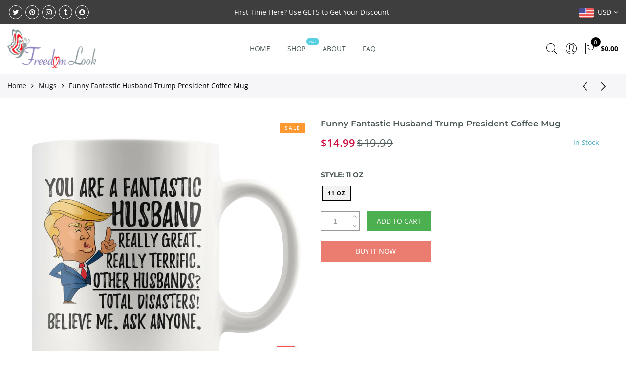

--- FILE ---
content_type: text/html; charset=utf-8
request_url: https://www.freedomlook.com/collections/mugs/products/funny-fantastic-husband-trump-coffee-mug
body_size: 33196
content:
<!doctype html>
<html lang="en" class="no-js">
<head>
  <meta charset="utf-8">
  <meta http-equiv="X-UA-Compatible" content="IE=edge,chrome=1">
  <meta name="viewport" content="width=device-width, initial-scale=1.0, maximum-scale=1.0, user-scalable=no">
  <meta name="theme-color" content="#7796a8">
  <meta name="format-detection" content="telephone=no">
  <link rel="canonical" href="https://www.freedomlook.com/products/funny-fantastic-husband-trump-coffee-mug">
  <script type="text/javascript">document.documentElement.className = document.documentElement.className.replace('no-js', 'yes-js js_active js');document.addEventListener('lazybeforeunveil', function(e){ var bg = e.target.getAttribute('data-bg');if(bg){ e.target.style.backgroundImage = 'url(' + bg + ')';} });</script>
<title>Funny Fantastic Husband Trump President Coffee Mug

&ndash; Freedom Look</title><meta name="description" content="This high quality 11oz. ceramic white mug has a premium hard coat that provides crisp and vibrant color reproduction sure to last for years. Perfect for all hot &amp;amp; cold beverages.  • High Gloss + Premium White Finish • ORCA Coating • Dishwasher and Microwave Safe • 3.7″H x 3.7″W x 3.2″D • 10.2″ Circumference"><!-- /snippets/social-meta-tags.liquid --><meta name="keywords" content="Funny Fantastic Husband Trump President Coffee Mug,Freedom Look,www.freedomlook.com"/><meta name="author" content="Freedom Look"><meta property="og:site_name" content="Freedom Look">
<meta property="og:url" content="https://www.freedomlook.com/products/funny-fantastic-husband-trump-coffee-mug">
<meta property="og:title" content="Funny Fantastic Husband Trump President Coffee Mug">
<meta property="og:type" content="og:product">
<meta property="og:description" content="This high quality 11oz. ceramic white mug has a premium hard coat that provides crisp and vibrant color reproduction sure to last for years. Perfect for all hot &amp;amp; cold beverages.  • High Gloss + Premium White Finish • ORCA Coating • Dishwasher and Microwave Safe • 3.7″H x 3.7″W x 3.2″D • 10.2″ Circumference"><meta property="product:price:amount" content="14.99">
  <meta property="product:price:amount" content="USD"><meta property="og:image" content="http://www.freedomlook.com/cdn/shop/products/tth5embpr82wr14v4t4gzhcw_1200x1200.png?v=1571709617"><meta property="og:image" content="http://www.freedomlook.com/cdn/shop/products/7xjb2fmv7n5q14j3lvjb9481_1200x1200.png?v=1571709617"><meta property="og:image" content="http://www.freedomlook.com/cdn/shop/products/as5yqk64r8yajy50v1kyxirn_1200x1200.png?v=1571709617"><meta property="og:image:secure_url" content="https://www.freedomlook.com/cdn/shop/products/tth5embpr82wr14v4t4gzhcw_1200x1200.png?v=1571709617"><meta property="og:image:secure_url" content="https://www.freedomlook.com/cdn/shop/products/7xjb2fmv7n5q14j3lvjb9481_1200x1200.png?v=1571709617"><meta property="og:image:secure_url" content="https://www.freedomlook.com/cdn/shop/products/as5yqk64r8yajy50v1kyxirn_1200x1200.png?v=1571709617"><meta name="twitter:site" content="@#"><meta name="twitter:card" content="summary_large_image">
<meta name="twitter:title" content="Funny Fantastic Husband Trump President Coffee Mug">
<meta name="twitter:description" content="This high quality 11oz. ceramic white mug has a premium hard coat that provides crisp and vibrant color reproduction sure to last for years. Perfect for all hot &amp;amp; cold beverages.  • High Gloss + Premium White Finish • ORCA Coating • Dishwasher and Microwave Safe • 3.7″H x 3.7″W x 3.2″D • 10.2″ Circumference">
<link rel="preload" href="//www.freedomlook.com/cdn/shop/t/16/assets/head_css.css?v=15211211248029533911698940700" as="style">
  <link rel="preload" href="//www.freedomlook.com/cdn/shop/t/16/assets/style.min.css?v=106579280926373948031594918043" as="style"><link rel="preload" href="//www.freedomlook.com/cdn/shop/t/16/assets/css_setting.css?v=140287601716168355501768290260" as="style">
  <link href="//www.freedomlook.com/cdn/shop/t/16/assets/head_css.css?v=15211211248029533911698940700" rel="stylesheet" type="text/css" media="all" />
  <link href="//www.freedomlook.com/cdn/shop/t/16/assets/style.min.css?v=106579280926373948031594918043" rel="stylesheet" type="text/css" media="all" />
<link href="//www.freedomlook.com/cdn/shop/t/16/assets/css_setting.css?v=140287601716168355501768290260" rel="stylesheet" type="text/css" media="all" />
<link href="//www.freedomlook.com/cdn/shop/t/16/assets/custom.css?v=39400910515106159241594918478" rel="stylesheet" type="text/css" media="all" /><script>var NT4 = NT4 || {};NT4.designMode = false;if (performance.navigation.type === 2) {location.reload(true);}</script><script type="text/javascript">var NTsettingspr = {related_id:false, recently_viewed:true, ProductID:1509269602327, PrHandle:"funny-fantastic-husband-trump-coffee-mug", cat_handle:"+mugs", scrolltop:1000,ThreeSixty:false,hashtag:"none", access_token:"none", username:"none"};</script>
<script type="text/javascript" src="//www.freedomlook.com/cdn/shop/t/16/assets/lazysizes.min.js?v=113464784210294075481594918026" async="async"></script>
  <script type="text/javascript" src="//www.freedomlook.com/cdn/shop/t/16/assets/jquery.min.js?v=60438153447531384241594918024"></script>
  <script type="text/javascript" src="//www.freedomlook.com/cdn/shop/t/16/assets/pre_vendor.min.js?v=85234518780991702321594918036"></script>
  <script type="text/javascript" src="//www.freedomlook.com/cdn/shop/t/16/assets/pre_theme.min.js?v=77004240407636711131594918035"></script><!-- Set variables --><script>window.performance && window.performance.mark && window.performance.mark('shopify.content_for_header.start');</script><meta id="shopify-digital-wallet" name="shopify-digital-wallet" content="/13243259/digital_wallets/dialog">
<meta name="shopify-checkout-api-token" content="63be0b385292234f7d326687a0fd2e2f">
<meta id="in-context-paypal-metadata" data-shop-id="13243259" data-venmo-supported="false" data-environment="production" data-locale="en_US" data-paypal-v4="true" data-currency="USD">
<link rel="alternate" type="application/json+oembed" href="https://www.freedomlook.com/products/funny-fantastic-husband-trump-coffee-mug.oembed">
<script async="async" src="/checkouts/internal/preloads.js?locale=en-US"></script>
<script id="shopify-features" type="application/json">{"accessToken":"63be0b385292234f7d326687a0fd2e2f","betas":["rich-media-storefront-analytics"],"domain":"www.freedomlook.com","predictiveSearch":true,"shopId":13243259,"locale":"en"}</script>
<script>var Shopify = Shopify || {};
Shopify.shop = "freedomlook.myshopify.com";
Shopify.locale = "en";
Shopify.currency = {"active":"USD","rate":"1.0"};
Shopify.country = "US";
Shopify.theme = {"name":"Gecko 4.4.1 upload me","id":83006095408,"schema_name":"Gecko","schema_version":"4.4.1","theme_store_id":null,"role":"main"};
Shopify.theme.handle = "null";
Shopify.theme.style = {"id":null,"handle":null};
Shopify.cdnHost = "www.freedomlook.com/cdn";
Shopify.routes = Shopify.routes || {};
Shopify.routes.root = "/";</script>
<script type="module">!function(o){(o.Shopify=o.Shopify||{}).modules=!0}(window);</script>
<script>!function(o){function n(){var o=[];function n(){o.push(Array.prototype.slice.apply(arguments))}return n.q=o,n}var t=o.Shopify=o.Shopify||{};t.loadFeatures=n(),t.autoloadFeatures=n()}(window);</script>
<script id="shop-js-analytics" type="application/json">{"pageType":"product"}</script>
<script defer="defer" async type="module" src="//www.freedomlook.com/cdn/shopifycloud/shop-js/modules/v2/client.init-shop-cart-sync_WVOgQShq.en.esm.js"></script>
<script defer="defer" async type="module" src="//www.freedomlook.com/cdn/shopifycloud/shop-js/modules/v2/chunk.common_C_13GLB1.esm.js"></script>
<script defer="defer" async type="module" src="//www.freedomlook.com/cdn/shopifycloud/shop-js/modules/v2/chunk.modal_CLfMGd0m.esm.js"></script>
<script type="module">
  await import("//www.freedomlook.com/cdn/shopifycloud/shop-js/modules/v2/client.init-shop-cart-sync_WVOgQShq.en.esm.js");
await import("//www.freedomlook.com/cdn/shopifycloud/shop-js/modules/v2/chunk.common_C_13GLB1.esm.js");
await import("//www.freedomlook.com/cdn/shopifycloud/shop-js/modules/v2/chunk.modal_CLfMGd0m.esm.js");

  window.Shopify.SignInWithShop?.initShopCartSync?.({"fedCMEnabled":true,"windoidEnabled":true});

</script>
<script>(function() {
  var isLoaded = false;
  function asyncLoad() {
    if (isLoaded) return;
    isLoaded = true;
    var urls = ["\/\/static.zotabox.com\/0\/3\/03cf2e97aed81f7fe6a89b3bced41400\/widgets.js?shop=freedomlook.myshopify.com","\/\/d1liekpayvooaz.cloudfront.net\/apps\/customizery\/customizery.js?shop=freedomlook.myshopify.com","https:\/\/883d95281f02d796f8b6-7f0f44eb0f2ceeb9d4fffbe1419aae61.ssl.cf1.rackcdn.com\/teelaunch-scripts.js?shop=freedomlook.myshopify.com\u0026shop=freedomlook.myshopify.com","https:\/\/d10lpsik1i8c69.cloudfront.net\/w.js?shop=freedomlook.myshopify.com","https:\/\/plus.teezily.com\/public-widgets\/shopify-personalisation.js?shop=freedomlook.myshopify.com","https:\/\/d11gyepaze0qmc.cloudfront.net\/assets\/js\/order-lookup-by-hulkapps.js?shop=freedomlook.myshopify.com","https:\/\/app.teelaunch.com\/sizing-charts-script.js?shop=freedomlook.myshopify.com","https:\/\/app.teelaunch.com\/sizing-charts-script.js?shop=freedomlook.myshopify.com","https:\/\/app.teelaunch.com\/sizing-charts-script.js?shop=freedomlook.myshopify.com","https:\/\/app.teelaunch.com\/sizing-charts-script.js?shop=freedomlook.myshopify.com","https:\/\/app.teelaunch.com\/sizing-charts-script.js?shop=freedomlook.myshopify.com","https:\/\/app.teelaunch.com\/sizing-charts-script.js?shop=freedomlook.myshopify.com","https:\/\/app.teelaunch.com\/sizing-charts-script.js?shop=freedomlook.myshopify.com","https:\/\/app.teelaunch.com\/sizing-charts-script.js?shop=freedomlook.myshopify.com","https:\/\/app.teelaunch.com\/sizing-charts-script.js?shop=freedomlook.myshopify.com","https:\/\/app.teelaunch.com\/sizing-charts-script.js?shop=freedomlook.myshopify.com","https:\/\/app.teelaunch.com\/sizing-charts-script.js?shop=freedomlook.myshopify.com","https:\/\/app.teelaunch.com\/sizing-charts-script.js?shop=freedomlook.myshopify.com","https:\/\/app.teelaunch.com\/sizing-charts-script.js?shop=freedomlook.myshopify.com","https:\/\/app.teelaunch.com\/sizing-charts-script.js?shop=freedomlook.myshopify.com","https:\/\/app.teelaunch.com\/sizing-charts-script.js?shop=freedomlook.myshopify.com","https:\/\/app.teelaunch.com\/sizing-charts-script.js?shop=freedomlook.myshopify.com","https:\/\/app.teelaunch.com\/sizing-charts-script.js?shop=freedomlook.myshopify.com","https:\/\/app.teelaunch.com\/sizing-charts-script.js?shop=freedomlook.myshopify.com","https:\/\/app.teelaunch.com\/sizing-charts-script.js?shop=freedomlook.myshopify.com","https:\/\/app.teelaunch.com\/sizing-charts-script.js?shop=freedomlook.myshopify.com","https:\/\/app.teelaunch.com\/sizing-charts-script.js?shop=freedomlook.myshopify.com","https:\/\/app.teelaunch.com\/sizing-charts-script.js?shop=freedomlook.myshopify.com","https:\/\/app.teelaunch.com\/sizing-charts-script.js?shop=freedomlook.myshopify.com","https:\/\/app.teelaunch.com\/sizing-charts-script.js?shop=freedomlook.myshopify.com","https:\/\/app.teelaunch.com\/sizing-charts-script.js?shop=freedomlook.myshopify.com","https:\/\/app.teelaunch.com\/sizing-charts-script.js?shop=freedomlook.myshopify.com","https:\/\/app.teelaunch.com\/sizing-charts-script.js?shop=freedomlook.myshopify.com","https:\/\/app.teelaunch.com\/sizing-charts-script.js?shop=freedomlook.myshopify.com","https:\/\/app.teelaunch.com\/sizing-charts-script.js?shop=freedomlook.myshopify.com","https:\/\/app.teelaunch.com\/sizing-charts-script.js?shop=freedomlook.myshopify.com","https:\/\/app.teelaunch.com\/sizing-charts-script.js?shop=freedomlook.myshopify.com","https:\/\/app.teelaunch.com\/sizing-charts-script.js?shop=freedomlook.myshopify.com","https:\/\/app.teelaunch.com\/sizing-charts-script.js?shop=freedomlook.myshopify.com","https:\/\/app.teelaunch.com\/sizing-charts-script.js?shop=freedomlook.myshopify.com","https:\/\/app.teelaunch.com\/sizing-charts-script.js?shop=freedomlook.myshopify.com","https:\/\/app.teelaunch.com\/sizing-charts-script.js?shop=freedomlook.myshopify.com","https:\/\/app.teelaunch.com\/sizing-charts-script.js?shop=freedomlook.myshopify.com","https:\/\/app.teelaunch.com\/sizing-charts-script.js?shop=freedomlook.myshopify.com","https:\/\/app.teelaunch.com\/sizing-charts-script.js?shop=freedomlook.myshopify.com","https:\/\/app.teelaunch.com\/sizing-charts-script.js?shop=freedomlook.myshopify.com","https:\/\/app.teelaunch.com\/sizing-charts-script.js?shop=freedomlook.myshopify.com","https:\/\/app.teelaunch.com\/sizing-charts-script.js?shop=freedomlook.myshopify.com","https:\/\/app.teelaunch.com\/sizing-charts-script.js?shop=freedomlook.myshopify.com","https:\/\/app.teelaunch.com\/sizing-charts-script.js?shop=freedomlook.myshopify.com","https:\/\/app.teelaunch.com\/sizing-charts-script.js?shop=freedomlook.myshopify.com","https:\/\/app.teelaunch.com\/sizing-charts-script.js?shop=freedomlook.myshopify.com","https:\/\/app.teelaunch.com\/sizing-charts-script.js?shop=freedomlook.myshopify.com","https:\/\/app.teelaunch.com\/sizing-charts-script.js?shop=freedomlook.myshopify.com","https:\/\/app.teelaunch.com\/sizing-charts-script.js?shop=freedomlook.myshopify.com","https:\/\/app.teelaunch.com\/sizing-charts-script.js?shop=freedomlook.myshopify.com","https:\/\/app.teelaunch.com\/sizing-charts-script.js?shop=freedomlook.myshopify.com","https:\/\/app.teelaunch.com\/sizing-charts-script.js?shop=freedomlook.myshopify.com","https:\/\/app.teelaunch.com\/sizing-charts-script.js?shop=freedomlook.myshopify.com","https:\/\/app.teelaunch.com\/sizing-charts-script.js?shop=freedomlook.myshopify.com","https:\/\/app.teelaunch.com\/sizing-charts-script.js?shop=freedomlook.myshopify.com","https:\/\/app.teelaunch.com\/sizing-charts-script.js?shop=freedomlook.myshopify.com","https:\/\/app.teelaunch.com\/sizing-charts-script.js?shop=freedomlook.myshopify.com","https:\/\/app.teelaunch.com\/sizing-charts-script.js?shop=freedomlook.myshopify.com","https:\/\/app.teelaunch.com\/sizing-charts-script.js?shop=freedomlook.myshopify.com","https:\/\/app.teelaunch.com\/sizing-charts-script.js?shop=freedomlook.myshopify.com","https:\/\/app.teelaunch.com\/sizing-charts-script.js?shop=freedomlook.myshopify.com","https:\/\/app.teelaunch.com\/sizing-charts-script.js?shop=freedomlook.myshopify.com","https:\/\/app.teelaunch.com\/sizing-charts-script.js?shop=freedomlook.myshopify.com","https:\/\/app.teelaunch.com\/sizing-charts-script.js?shop=freedomlook.myshopify.com","https:\/\/app.teelaunch.com\/sizing-charts-script.js?shop=freedomlook.myshopify.com","https:\/\/app.teelaunch.com\/sizing-charts-script.js?shop=freedomlook.myshopify.com","https:\/\/app.teelaunch.com\/sizing-charts-script.js?shop=freedomlook.myshopify.com","https:\/\/app.teelaunch.com\/sizing-charts-script.js?shop=freedomlook.myshopify.com","https:\/\/ecommerce-editor-connector.live.gelato.tech\/ecommerce-editor\/v1\/shopify.esm.js?c=de2850df-2fe7-44c4-8540-228eec4708f7\u0026s=3cd6c9ea-0496-4d52-8b33-afa0c02e68e8\u0026shop=freedomlook.myshopify.com","\/\/cdn.shopify.com\/proxy\/650c85678cbd4db86bb0b04b24f4d88b8d74739a59a0c9976540860eace8e1b6\/static.cdn.printful.com\/static\/js\/external\/shopify-product-customizer.js?v=0.28\u0026shop=freedomlook.myshopify.com\u0026sp-cache-control=cHVibGljLCBtYXgtYWdlPTkwMA","https:\/\/app.teelaunch.com\/sizing-charts-script.js?shop=freedomlook.myshopify.com","https:\/\/app.teelaunch.com\/sizing-charts-script.js?shop=freedomlook.myshopify.com","https:\/\/app.teelaunch.com\/sizing-charts-script.js?shop=freedomlook.myshopify.com","https:\/\/app.teelaunch.com\/sizing-charts-script.js?shop=freedomlook.myshopify.com","https:\/\/app.teelaunch.com\/sizing-charts-script.js?shop=freedomlook.myshopify.com","https:\/\/app.teelaunch.com\/sizing-charts-script.js?shop=freedomlook.myshopify.com","https:\/\/app.teelaunch.com\/sizing-charts-script.js?shop=freedomlook.myshopify.com","https:\/\/app.teelaunch.com\/sizing-charts-script.js?shop=freedomlook.myshopify.com","https:\/\/app.teelaunch.com\/sizing-charts-script.js?shop=freedomlook.myshopify.com","https:\/\/app.teelaunch.com\/sizing-charts-script.js?shop=freedomlook.myshopify.com","https:\/\/app.teelaunch.com\/sizing-charts-script.js?shop=freedomlook.myshopify.com","https:\/\/app.teelaunch.com\/sizing-charts-script.js?shop=freedomlook.myshopify.com","https:\/\/app.teelaunch.com\/sizing-charts-script.js?shop=freedomlook.myshopify.com","https:\/\/app.teelaunch.com\/sizing-charts-script.js?shop=freedomlook.myshopify.com","https:\/\/app.teelaunch.com\/sizing-charts-script.js?shop=freedomlook.myshopify.com","https:\/\/app.teelaunch.com\/sizing-charts-script.js?shop=freedomlook.myshopify.com","https:\/\/app.teelaunch.com\/sizing-charts-script.js?shop=freedomlook.myshopify.com","https:\/\/app.teelaunch.com\/sizing-charts-script.js?shop=freedomlook.myshopify.com","https:\/\/app.teelaunch.com\/sizing-charts-script.js?shop=freedomlook.myshopify.com","https:\/\/app.teelaunch.com\/sizing-charts-script.js?shop=freedomlook.myshopify.com","https:\/\/app.teelaunch.com\/sizing-charts-script.js?shop=freedomlook.myshopify.com","https:\/\/app.teelaunch.com\/sizing-charts-script.js?shop=freedomlook.myshopify.com","https:\/\/app.teelaunch.com\/sizing-charts-script.js?shop=freedomlook.myshopify.com","https:\/\/app.teelaunch.com\/sizing-charts-script.js?shop=freedomlook.myshopify.com","https:\/\/app.teelaunch.com\/sizing-charts-script.js?shop=freedomlook.myshopify.com","https:\/\/app.teelaunch.com\/sizing-charts-script.js?shop=freedomlook.myshopify.com","https:\/\/app.teelaunch.com\/sizing-charts-script.js?shop=freedomlook.myshopify.com","https:\/\/app.teelaunch.com\/sizing-charts-script.js?shop=freedomlook.myshopify.com","https:\/\/app.teelaunch.com\/sizing-charts-script.js?shop=freedomlook.myshopify.com","https:\/\/app.teelaunch.com\/sizing-charts-script.js?shop=freedomlook.myshopify.com","https:\/\/app.teelaunch.com\/sizing-charts-script.js?shop=freedomlook.myshopify.com","https:\/\/app.teelaunch.com\/sizing-charts-script.js?shop=freedomlook.myshopify.com","https:\/\/popcustoms.com\/template-designer.js?shop=freedomlook.myshopify.com"];
    for (var i = 0; i < urls.length; i++) {
      var s = document.createElement('script');
      s.type = 'text/javascript';
      s.async = true;
      s.src = urls[i];
      var x = document.getElementsByTagName('script')[0];
      x.parentNode.insertBefore(s, x);
    }
  };
  if(window.attachEvent) {
    window.attachEvent('onload', asyncLoad);
  } else {
    window.addEventListener('load', asyncLoad, false);
  }
})();</script>
<script id="__st">var __st={"a":13243259,"offset":3600,"reqid":"136f0fc2-0985-4e77-b42b-3f19916fa964-1769548439","pageurl":"www.freedomlook.com\/collections\/mugs\/products\/funny-fantastic-husband-trump-coffee-mug","u":"2a8d0c9e93a6","p":"product","rtyp":"product","rid":1509269602327};</script>
<script>window.ShopifyPaypalV4VisibilityTracking = true;</script>
<script id="captcha-bootstrap">!function(){'use strict';const t='contact',e='account',n='new_comment',o=[[t,t],['blogs',n],['comments',n],[t,'customer']],c=[[e,'customer_login'],[e,'guest_login'],[e,'recover_customer_password'],[e,'create_customer']],r=t=>t.map((([t,e])=>`form[action*='/${t}']:not([data-nocaptcha='true']) input[name='form_type'][value='${e}']`)).join(','),a=t=>()=>t?[...document.querySelectorAll(t)].map((t=>t.form)):[];function s(){const t=[...o],e=r(t);return a(e)}const i='password',u='form_key',d=['recaptcha-v3-token','g-recaptcha-response','h-captcha-response',i],f=()=>{try{return window.sessionStorage}catch{return}},m='__shopify_v',_=t=>t.elements[u];function p(t,e,n=!1){try{const o=window.sessionStorage,c=JSON.parse(o.getItem(e)),{data:r}=function(t){const{data:e,action:n}=t;return t[m]||n?{data:e,action:n}:{data:t,action:n}}(c);for(const[e,n]of Object.entries(r))t.elements[e]&&(t.elements[e].value=n);n&&o.removeItem(e)}catch(o){console.error('form repopulation failed',{error:o})}}const l='form_type',E='cptcha';function T(t){t.dataset[E]=!0}const w=window,h=w.document,L='Shopify',v='ce_forms',y='captcha';let A=!1;((t,e)=>{const n=(g='f06e6c50-85a8-45c8-87d0-21a2b65856fe',I='https://cdn.shopify.com/shopifycloud/storefront-forms-hcaptcha/ce_storefront_forms_captcha_hcaptcha.v1.5.2.iife.js',D={infoText:'Protected by hCaptcha',privacyText:'Privacy',termsText:'Terms'},(t,e,n)=>{const o=w[L][v],c=o.bindForm;if(c)return c(t,g,e,D).then(n);var r;o.q.push([[t,g,e,D],n]),r=I,A||(h.body.append(Object.assign(h.createElement('script'),{id:'captcha-provider',async:!0,src:r})),A=!0)});var g,I,D;w[L]=w[L]||{},w[L][v]=w[L][v]||{},w[L][v].q=[],w[L][y]=w[L][y]||{},w[L][y].protect=function(t,e){n(t,void 0,e),T(t)},Object.freeze(w[L][y]),function(t,e,n,w,h,L){const[v,y,A,g]=function(t,e,n){const i=e?o:[],u=t?c:[],d=[...i,...u],f=r(d),m=r(i),_=r(d.filter((([t,e])=>n.includes(e))));return[a(f),a(m),a(_),s()]}(w,h,L),I=t=>{const e=t.target;return e instanceof HTMLFormElement?e:e&&e.form},D=t=>v().includes(t);t.addEventListener('submit',(t=>{const e=I(t);if(!e)return;const n=D(e)&&!e.dataset.hcaptchaBound&&!e.dataset.recaptchaBound,o=_(e),c=g().includes(e)&&(!o||!o.value);(n||c)&&t.preventDefault(),c&&!n&&(function(t){try{if(!f())return;!function(t){const e=f();if(!e)return;const n=_(t);if(!n)return;const o=n.value;o&&e.removeItem(o)}(t);const e=Array.from(Array(32),(()=>Math.random().toString(36)[2])).join('');!function(t,e){_(t)||t.append(Object.assign(document.createElement('input'),{type:'hidden',name:u})),t.elements[u].value=e}(t,e),function(t,e){const n=f();if(!n)return;const o=[...t.querySelectorAll(`input[type='${i}']`)].map((({name:t})=>t)),c=[...d,...o],r={};for(const[a,s]of new FormData(t).entries())c.includes(a)||(r[a]=s);n.setItem(e,JSON.stringify({[m]:1,action:t.action,data:r}))}(t,e)}catch(e){console.error('failed to persist form',e)}}(e),e.submit())}));const S=(t,e)=>{t&&!t.dataset[E]&&(n(t,e.some((e=>e===t))),T(t))};for(const o of['focusin','change'])t.addEventListener(o,(t=>{const e=I(t);D(e)&&S(e,y())}));const B=e.get('form_key'),M=e.get(l),P=B&&M;t.addEventListener('DOMContentLoaded',(()=>{const t=y();if(P)for(const e of t)e.elements[l].value===M&&p(e,B);[...new Set([...A(),...v().filter((t=>'true'===t.dataset.shopifyCaptcha))])].forEach((e=>S(e,t)))}))}(h,new URLSearchParams(w.location.search),n,t,e,['guest_login'])})(!0,!0)}();</script>
<script integrity="sha256-4kQ18oKyAcykRKYeNunJcIwy7WH5gtpwJnB7kiuLZ1E=" data-source-attribution="shopify.loadfeatures" defer="defer" src="//www.freedomlook.com/cdn/shopifycloud/storefront/assets/storefront/load_feature-a0a9edcb.js" crossorigin="anonymous"></script>
<script data-source-attribution="shopify.dynamic_checkout.dynamic.init">var Shopify=Shopify||{};Shopify.PaymentButton=Shopify.PaymentButton||{isStorefrontPortableWallets:!0,init:function(){window.Shopify.PaymentButton.init=function(){};var t=document.createElement("script");t.src="https://www.freedomlook.com/cdn/shopifycloud/portable-wallets/latest/portable-wallets.en.js",t.type="module",document.head.appendChild(t)}};
</script>
<script data-source-attribution="shopify.dynamic_checkout.buyer_consent">
  function portableWalletsHideBuyerConsent(e){var t=document.getElementById("shopify-buyer-consent"),n=document.getElementById("shopify-subscription-policy-button");t&&n&&(t.classList.add("hidden"),t.setAttribute("aria-hidden","true"),n.removeEventListener("click",e))}function portableWalletsShowBuyerConsent(e){var t=document.getElementById("shopify-buyer-consent"),n=document.getElementById("shopify-subscription-policy-button");t&&n&&(t.classList.remove("hidden"),t.removeAttribute("aria-hidden"),n.addEventListener("click",e))}window.Shopify?.PaymentButton&&(window.Shopify.PaymentButton.hideBuyerConsent=portableWalletsHideBuyerConsent,window.Shopify.PaymentButton.showBuyerConsent=portableWalletsShowBuyerConsent);
</script>
<script>
  function portableWalletsCleanup(e){e&&e.src&&console.error("Failed to load portable wallets script "+e.src);var t=document.querySelectorAll("shopify-accelerated-checkout .shopify-payment-button__skeleton, shopify-accelerated-checkout-cart .wallet-cart-button__skeleton"),e=document.getElementById("shopify-buyer-consent");for(let e=0;e<t.length;e++)t[e].remove();e&&e.remove()}function portableWalletsNotLoadedAsModule(e){e instanceof ErrorEvent&&"string"==typeof e.message&&e.message.includes("import.meta")&&"string"==typeof e.filename&&e.filename.includes("portable-wallets")&&(window.removeEventListener("error",portableWalletsNotLoadedAsModule),window.Shopify.PaymentButton.failedToLoad=e,"loading"===document.readyState?document.addEventListener("DOMContentLoaded",window.Shopify.PaymentButton.init):window.Shopify.PaymentButton.init())}window.addEventListener("error",portableWalletsNotLoadedAsModule);
</script>

<script type="module" src="https://www.freedomlook.com/cdn/shopifycloud/portable-wallets/latest/portable-wallets.en.js" onError="portableWalletsCleanup(this)" crossorigin="anonymous"></script>
<script nomodule>
  document.addEventListener("DOMContentLoaded", portableWalletsCleanup);
</script>

<link id="shopify-accelerated-checkout-styles" rel="stylesheet" media="screen" href="https://www.freedomlook.com/cdn/shopifycloud/portable-wallets/latest/accelerated-checkout-backwards-compat.css" crossorigin="anonymous">
<style id="shopify-accelerated-checkout-cart">
        #shopify-buyer-consent {
  margin-top: 1em;
  display: inline-block;
  width: 100%;
}

#shopify-buyer-consent.hidden {
  display: none;
}

#shopify-subscription-policy-button {
  background: none;
  border: none;
  padding: 0;
  text-decoration: underline;
  font-size: inherit;
  cursor: pointer;
}

#shopify-subscription-policy-button::before {
  box-shadow: none;
}

      </style>

<script>window.performance && window.performance.mark && window.performance.mark('shopify.content_for_header.end');</script>

	<script>var loox_global_hash = '1588343010180';</script><style>.loox-reviews-default { max-width: 1200px; margin: 0 auto; }</style>
 

<script>window.__pagefly_analytics_settings__ = {"acceptTracking":false};</script>

<!-- teeinblue scripts. DON'T MODIFY!!! -->
<script>
window.teeinblueShop = {
  shopCurrency: "USD",
};
</script>









<script id="teeinblue-product-data">
window.TeeInBlueCampaign = {
  
  isTeeInBlueProduct: false,
  productId: 1509269602327,
};
</script>


<!-- teeinblue scripts end. -->

  
  
  
  
<script type="text/javascript">
    teeinblue = {
      gallerySelector: '.single-product-thumbnail',
    };
</script>
  
<link href="//www.freedomlook.com/cdn/shop/t/16/assets/teeinblue-custom.css?v=178213382164563029391657527364" rel="stylesheet" type="text/css" media="all" />

  
  
<link href="https://monorail-edge.shopifysvc.com" rel="dns-prefetch">
<script>(function(){if ("sendBeacon" in navigator && "performance" in window) {try {var session_token_from_headers = performance.getEntriesByType('navigation')[0].serverTiming.find(x => x.name == '_s').description;} catch {var session_token_from_headers = undefined;}var session_cookie_matches = document.cookie.match(/_shopify_s=([^;]*)/);var session_token_from_cookie = session_cookie_matches && session_cookie_matches.length === 2 ? session_cookie_matches[1] : "";var session_token = session_token_from_headers || session_token_from_cookie || "";function handle_abandonment_event(e) {var entries = performance.getEntries().filter(function(entry) {return /monorail-edge.shopifysvc.com/.test(entry.name);});if (!window.abandonment_tracked && entries.length === 0) {window.abandonment_tracked = true;var currentMs = Date.now();var navigation_start = performance.timing.navigationStart;var payload = {shop_id: 13243259,url: window.location.href,navigation_start,duration: currentMs - navigation_start,session_token,page_type: "product"};window.navigator.sendBeacon("https://monorail-edge.shopifysvc.com/v1/produce", JSON.stringify({schema_id: "online_store_buyer_site_abandonment/1.1",payload: payload,metadata: {event_created_at_ms: currentMs,event_sent_at_ms: currentMs}}));}}window.addEventListener('pagehide', handle_abandonment_event);}}());</script>
<script id="web-pixels-manager-setup">(function e(e,d,r,n,o){if(void 0===o&&(o={}),!Boolean(null===(a=null===(i=window.Shopify)||void 0===i?void 0:i.analytics)||void 0===a?void 0:a.replayQueue)){var i,a;window.Shopify=window.Shopify||{};var t=window.Shopify;t.analytics=t.analytics||{};var s=t.analytics;s.replayQueue=[],s.publish=function(e,d,r){return s.replayQueue.push([e,d,r]),!0};try{self.performance.mark("wpm:start")}catch(e){}var l=function(){var e={modern:/Edge?\/(1{2}[4-9]|1[2-9]\d|[2-9]\d{2}|\d{4,})\.\d+(\.\d+|)|Firefox\/(1{2}[4-9]|1[2-9]\d|[2-9]\d{2}|\d{4,})\.\d+(\.\d+|)|Chrom(ium|e)\/(9{2}|\d{3,})\.\d+(\.\d+|)|(Maci|X1{2}).+ Version\/(15\.\d+|(1[6-9]|[2-9]\d|\d{3,})\.\d+)([,.]\d+|)( \(\w+\)|)( Mobile\/\w+|) Safari\/|Chrome.+OPR\/(9{2}|\d{3,})\.\d+\.\d+|(CPU[ +]OS|iPhone[ +]OS|CPU[ +]iPhone|CPU IPhone OS|CPU iPad OS)[ +]+(15[._]\d+|(1[6-9]|[2-9]\d|\d{3,})[._]\d+)([._]\d+|)|Android:?[ /-](13[3-9]|1[4-9]\d|[2-9]\d{2}|\d{4,})(\.\d+|)(\.\d+|)|Android.+Firefox\/(13[5-9]|1[4-9]\d|[2-9]\d{2}|\d{4,})\.\d+(\.\d+|)|Android.+Chrom(ium|e)\/(13[3-9]|1[4-9]\d|[2-9]\d{2}|\d{4,})\.\d+(\.\d+|)|SamsungBrowser\/([2-9]\d|\d{3,})\.\d+/,legacy:/Edge?\/(1[6-9]|[2-9]\d|\d{3,})\.\d+(\.\d+|)|Firefox\/(5[4-9]|[6-9]\d|\d{3,})\.\d+(\.\d+|)|Chrom(ium|e)\/(5[1-9]|[6-9]\d|\d{3,})\.\d+(\.\d+|)([\d.]+$|.*Safari\/(?![\d.]+ Edge\/[\d.]+$))|(Maci|X1{2}).+ Version\/(10\.\d+|(1[1-9]|[2-9]\d|\d{3,})\.\d+)([,.]\d+|)( \(\w+\)|)( Mobile\/\w+|) Safari\/|Chrome.+OPR\/(3[89]|[4-9]\d|\d{3,})\.\d+\.\d+|(CPU[ +]OS|iPhone[ +]OS|CPU[ +]iPhone|CPU IPhone OS|CPU iPad OS)[ +]+(10[._]\d+|(1[1-9]|[2-9]\d|\d{3,})[._]\d+)([._]\d+|)|Android:?[ /-](13[3-9]|1[4-9]\d|[2-9]\d{2}|\d{4,})(\.\d+|)(\.\d+|)|Mobile Safari.+OPR\/([89]\d|\d{3,})\.\d+\.\d+|Android.+Firefox\/(13[5-9]|1[4-9]\d|[2-9]\d{2}|\d{4,})\.\d+(\.\d+|)|Android.+Chrom(ium|e)\/(13[3-9]|1[4-9]\d|[2-9]\d{2}|\d{4,})\.\d+(\.\d+|)|Android.+(UC? ?Browser|UCWEB|U3)[ /]?(15\.([5-9]|\d{2,})|(1[6-9]|[2-9]\d|\d{3,})\.\d+)\.\d+|SamsungBrowser\/(5\.\d+|([6-9]|\d{2,})\.\d+)|Android.+MQ{2}Browser\/(14(\.(9|\d{2,})|)|(1[5-9]|[2-9]\d|\d{3,})(\.\d+|))(\.\d+|)|K[Aa][Ii]OS\/(3\.\d+|([4-9]|\d{2,})\.\d+)(\.\d+|)/},d=e.modern,r=e.legacy,n=navigator.userAgent;return n.match(d)?"modern":n.match(r)?"legacy":"unknown"}(),u="modern"===l?"modern":"legacy",c=(null!=n?n:{modern:"",legacy:""})[u],f=function(e){return[e.baseUrl,"/wpm","/b",e.hashVersion,"modern"===e.buildTarget?"m":"l",".js"].join("")}({baseUrl:d,hashVersion:r,buildTarget:u}),m=function(e){var d=e.version,r=e.bundleTarget,n=e.surface,o=e.pageUrl,i=e.monorailEndpoint;return{emit:function(e){var a=e.status,t=e.errorMsg,s=(new Date).getTime(),l=JSON.stringify({metadata:{event_sent_at_ms:s},events:[{schema_id:"web_pixels_manager_load/3.1",payload:{version:d,bundle_target:r,page_url:o,status:a,surface:n,error_msg:t},metadata:{event_created_at_ms:s}}]});if(!i)return console&&console.warn&&console.warn("[Web Pixels Manager] No Monorail endpoint provided, skipping logging."),!1;try{return self.navigator.sendBeacon.bind(self.navigator)(i,l)}catch(e){}var u=new XMLHttpRequest;try{return u.open("POST",i,!0),u.setRequestHeader("Content-Type","text/plain"),u.send(l),!0}catch(e){return console&&console.warn&&console.warn("[Web Pixels Manager] Got an unhandled error while logging to Monorail."),!1}}}}({version:r,bundleTarget:l,surface:e.surface,pageUrl:self.location.href,monorailEndpoint:e.monorailEndpoint});try{o.browserTarget=l,function(e){var d=e.src,r=e.async,n=void 0===r||r,o=e.onload,i=e.onerror,a=e.sri,t=e.scriptDataAttributes,s=void 0===t?{}:t,l=document.createElement("script"),u=document.querySelector("head"),c=document.querySelector("body");if(l.async=n,l.src=d,a&&(l.integrity=a,l.crossOrigin="anonymous"),s)for(var f in s)if(Object.prototype.hasOwnProperty.call(s,f))try{l.dataset[f]=s[f]}catch(e){}if(o&&l.addEventListener("load",o),i&&l.addEventListener("error",i),u)u.appendChild(l);else{if(!c)throw new Error("Did not find a head or body element to append the script");c.appendChild(l)}}({src:f,async:!0,onload:function(){if(!function(){var e,d;return Boolean(null===(d=null===(e=window.Shopify)||void 0===e?void 0:e.analytics)||void 0===d?void 0:d.initialized)}()){var d=window.webPixelsManager.init(e)||void 0;if(d){var r=window.Shopify.analytics;r.replayQueue.forEach((function(e){var r=e[0],n=e[1],o=e[2];d.publishCustomEvent(r,n,o)})),r.replayQueue=[],r.publish=d.publishCustomEvent,r.visitor=d.visitor,r.initialized=!0}}},onerror:function(){return m.emit({status:"failed",errorMsg:"".concat(f," has failed to load")})},sri:function(e){var d=/^sha384-[A-Za-z0-9+/=]+$/;return"string"==typeof e&&d.test(e)}(c)?c:"",scriptDataAttributes:o}),m.emit({status:"loading"})}catch(e){m.emit({status:"failed",errorMsg:(null==e?void 0:e.message)||"Unknown error"})}}})({shopId: 13243259,storefrontBaseUrl: "https://www.freedomlook.com",extensionsBaseUrl: "https://extensions.shopifycdn.com/cdn/shopifycloud/web-pixels-manager",monorailEndpoint: "https://monorail-edge.shopifysvc.com/unstable/produce_batch",surface: "storefront-renderer",enabledBetaFlags: ["2dca8a86"],webPixelsConfigList: [{"id":"944144725","configuration":"{\"config\":\"{\\\"pixel_id\\\":\\\"G-XWZLNVQ5YV\\\",\\\"gtag_events\\\":[{\\\"type\\\":\\\"purchase\\\",\\\"action_label\\\":\\\"G-XWZLNVQ5YV\\\"},{\\\"type\\\":\\\"page_view\\\",\\\"action_label\\\":\\\"G-XWZLNVQ5YV\\\"},{\\\"type\\\":\\\"view_item\\\",\\\"action_label\\\":\\\"G-XWZLNVQ5YV\\\"},{\\\"type\\\":\\\"search\\\",\\\"action_label\\\":\\\"G-XWZLNVQ5YV\\\"},{\\\"type\\\":\\\"add_to_cart\\\",\\\"action_label\\\":\\\"G-XWZLNVQ5YV\\\"},{\\\"type\\\":\\\"begin_checkout\\\",\\\"action_label\\\":\\\"G-XWZLNVQ5YV\\\"},{\\\"type\\\":\\\"add_payment_info\\\",\\\"action_label\\\":\\\"G-XWZLNVQ5YV\\\"}],\\\"enable_monitoring_mode\\\":false}\"}","eventPayloadVersion":"v1","runtimeContext":"OPEN","scriptVersion":"b2a88bafab3e21179ed38636efcd8a93","type":"APP","apiClientId":1780363,"privacyPurposes":[],"dataSharingAdjustments":{"protectedCustomerApprovalScopes":["read_customer_address","read_customer_email","read_customer_name","read_customer_personal_data","read_customer_phone"]}},{"id":"163545429","eventPayloadVersion":"v1","runtimeContext":"LAX","scriptVersion":"1","type":"CUSTOM","privacyPurposes":["MARKETING"],"name":"Meta pixel (migrated)"},{"id":"shopify-app-pixel","configuration":"{}","eventPayloadVersion":"v1","runtimeContext":"STRICT","scriptVersion":"0450","apiClientId":"shopify-pixel","type":"APP","privacyPurposes":["ANALYTICS","MARKETING"]},{"id":"shopify-custom-pixel","eventPayloadVersion":"v1","runtimeContext":"LAX","scriptVersion":"0450","apiClientId":"shopify-pixel","type":"CUSTOM","privacyPurposes":["ANALYTICS","MARKETING"]}],isMerchantRequest: false,initData: {"shop":{"name":"Freedom Look","paymentSettings":{"currencyCode":"USD"},"myshopifyDomain":"freedomlook.myshopify.com","countryCode":"SI","storefrontUrl":"https:\/\/www.freedomlook.com"},"customer":null,"cart":null,"checkout":null,"productVariants":[{"price":{"amount":14.99,"currencyCode":"USD"},"product":{"title":"Funny Fantastic Husband Trump President Coffee Mug","vendor":"teelaunch","id":"1509269602327","untranslatedTitle":"Funny Fantastic Husband Trump President Coffee Mug","url":"\/products\/funny-fantastic-husband-trump-coffee-mug","type":"Drinkware"},"id":"13032883552279","image":{"src":"\/\/www.freedomlook.com\/cdn\/shop\/products\/tth5embpr82wr14v4t4gzhcw.png?v=1571709617"},"sku":"SPCM","title":"11 oz","untranslatedTitle":"11 oz"}],"purchasingCompany":null},},"https://www.freedomlook.com/cdn","fcfee988w5aeb613cpc8e4bc33m6693e112",{"modern":"","legacy":""},{"shopId":"13243259","storefrontBaseUrl":"https:\/\/www.freedomlook.com","extensionBaseUrl":"https:\/\/extensions.shopifycdn.com\/cdn\/shopifycloud\/web-pixels-manager","surface":"storefront-renderer","enabledBetaFlags":"[\"2dca8a86\"]","isMerchantRequest":"false","hashVersion":"fcfee988w5aeb613cpc8e4bc33m6693e112","publish":"custom","events":"[[\"page_viewed\",{}],[\"product_viewed\",{\"productVariant\":{\"price\":{\"amount\":14.99,\"currencyCode\":\"USD\"},\"product\":{\"title\":\"Funny Fantastic Husband Trump President Coffee Mug\",\"vendor\":\"teelaunch\",\"id\":\"1509269602327\",\"untranslatedTitle\":\"Funny Fantastic Husband Trump President Coffee Mug\",\"url\":\"\/products\/funny-fantastic-husband-trump-coffee-mug\",\"type\":\"Drinkware\"},\"id\":\"13032883552279\",\"image\":{\"src\":\"\/\/www.freedomlook.com\/cdn\/shop\/products\/tth5embpr82wr14v4t4gzhcw.png?v=1571709617\"},\"sku\":\"SPCM\",\"title\":\"11 oz\",\"untranslatedTitle\":\"11 oz\"}}]]"});</script><script>
  window.ShopifyAnalytics = window.ShopifyAnalytics || {};
  window.ShopifyAnalytics.meta = window.ShopifyAnalytics.meta || {};
  window.ShopifyAnalytics.meta.currency = 'USD';
  var meta = {"product":{"id":1509269602327,"gid":"gid:\/\/shopify\/Product\/1509269602327","vendor":"teelaunch","type":"Drinkware","handle":"funny-fantastic-husband-trump-coffee-mug","variants":[{"id":13032883552279,"price":1499,"name":"Funny Fantastic Husband Trump President Coffee Mug - 11 oz","public_title":"11 oz","sku":"SPCM"}],"remote":false},"page":{"pageType":"product","resourceType":"product","resourceId":1509269602327,"requestId":"136f0fc2-0985-4e77-b42b-3f19916fa964-1769548439"}};
  for (var attr in meta) {
    window.ShopifyAnalytics.meta[attr] = meta[attr];
  }
</script>
<script class="analytics">
  (function () {
    var customDocumentWrite = function(content) {
      var jquery = null;

      if (window.jQuery) {
        jquery = window.jQuery;
      } else if (window.Checkout && window.Checkout.$) {
        jquery = window.Checkout.$;
      }

      if (jquery) {
        jquery('body').append(content);
      }
    };

    var hasLoggedConversion = function(token) {
      if (token) {
        return document.cookie.indexOf('loggedConversion=' + token) !== -1;
      }
      return false;
    }

    var setCookieIfConversion = function(token) {
      if (token) {
        var twoMonthsFromNow = new Date(Date.now());
        twoMonthsFromNow.setMonth(twoMonthsFromNow.getMonth() + 2);

        document.cookie = 'loggedConversion=' + token + '; expires=' + twoMonthsFromNow;
      }
    }

    var trekkie = window.ShopifyAnalytics.lib = window.trekkie = window.trekkie || [];
    if (trekkie.integrations) {
      return;
    }
    trekkie.methods = [
      'identify',
      'page',
      'ready',
      'track',
      'trackForm',
      'trackLink'
    ];
    trekkie.factory = function(method) {
      return function() {
        var args = Array.prototype.slice.call(arguments);
        args.unshift(method);
        trekkie.push(args);
        return trekkie;
      };
    };
    for (var i = 0; i < trekkie.methods.length; i++) {
      var key = trekkie.methods[i];
      trekkie[key] = trekkie.factory(key);
    }
    trekkie.load = function(config) {
      trekkie.config = config || {};
      trekkie.config.initialDocumentCookie = document.cookie;
      var first = document.getElementsByTagName('script')[0];
      var script = document.createElement('script');
      script.type = 'text/javascript';
      script.onerror = function(e) {
        var scriptFallback = document.createElement('script');
        scriptFallback.type = 'text/javascript';
        scriptFallback.onerror = function(error) {
                var Monorail = {
      produce: function produce(monorailDomain, schemaId, payload) {
        var currentMs = new Date().getTime();
        var event = {
          schema_id: schemaId,
          payload: payload,
          metadata: {
            event_created_at_ms: currentMs,
            event_sent_at_ms: currentMs
          }
        };
        return Monorail.sendRequest("https://" + monorailDomain + "/v1/produce", JSON.stringify(event));
      },
      sendRequest: function sendRequest(endpointUrl, payload) {
        // Try the sendBeacon API
        if (window && window.navigator && typeof window.navigator.sendBeacon === 'function' && typeof window.Blob === 'function' && !Monorail.isIos12()) {
          var blobData = new window.Blob([payload], {
            type: 'text/plain'
          });

          if (window.navigator.sendBeacon(endpointUrl, blobData)) {
            return true;
          } // sendBeacon was not successful

        } // XHR beacon

        var xhr = new XMLHttpRequest();

        try {
          xhr.open('POST', endpointUrl);
          xhr.setRequestHeader('Content-Type', 'text/plain');
          xhr.send(payload);
        } catch (e) {
          console.log(e);
        }

        return false;
      },
      isIos12: function isIos12() {
        return window.navigator.userAgent.lastIndexOf('iPhone; CPU iPhone OS 12_') !== -1 || window.navigator.userAgent.lastIndexOf('iPad; CPU OS 12_') !== -1;
      }
    };
    Monorail.produce('monorail-edge.shopifysvc.com',
      'trekkie_storefront_load_errors/1.1',
      {shop_id: 13243259,
      theme_id: 83006095408,
      app_name: "storefront",
      context_url: window.location.href,
      source_url: "//www.freedomlook.com/cdn/s/trekkie.storefront.a804e9514e4efded663580eddd6991fcc12b5451.min.js"});

        };
        scriptFallback.async = true;
        scriptFallback.src = '//www.freedomlook.com/cdn/s/trekkie.storefront.a804e9514e4efded663580eddd6991fcc12b5451.min.js';
        first.parentNode.insertBefore(scriptFallback, first);
      };
      script.async = true;
      script.src = '//www.freedomlook.com/cdn/s/trekkie.storefront.a804e9514e4efded663580eddd6991fcc12b5451.min.js';
      first.parentNode.insertBefore(script, first);
    };
    trekkie.load(
      {"Trekkie":{"appName":"storefront","development":false,"defaultAttributes":{"shopId":13243259,"isMerchantRequest":null,"themeId":83006095408,"themeCityHash":"14975831589845942828","contentLanguage":"en","currency":"USD","eventMetadataId":"7660c288-2b2a-4d28-b9e3-a85a50134e64"},"isServerSideCookieWritingEnabled":true,"monorailRegion":"shop_domain","enabledBetaFlags":["65f19447","b5387b81"]},"Session Attribution":{},"S2S":{"facebookCapiEnabled":false,"source":"trekkie-storefront-renderer","apiClientId":580111}}
    );

    var loaded = false;
    trekkie.ready(function() {
      if (loaded) return;
      loaded = true;

      window.ShopifyAnalytics.lib = window.trekkie;

      var originalDocumentWrite = document.write;
      document.write = customDocumentWrite;
      try { window.ShopifyAnalytics.merchantGoogleAnalytics.call(this); } catch(error) {};
      document.write = originalDocumentWrite;

      window.ShopifyAnalytics.lib.page(null,{"pageType":"product","resourceType":"product","resourceId":1509269602327,"requestId":"136f0fc2-0985-4e77-b42b-3f19916fa964-1769548439","shopifyEmitted":true});

      var match = window.location.pathname.match(/checkouts\/(.+)\/(thank_you|post_purchase)/)
      var token = match? match[1]: undefined;
      if (!hasLoggedConversion(token)) {
        setCookieIfConversion(token);
        window.ShopifyAnalytics.lib.track("Viewed Product",{"currency":"USD","variantId":13032883552279,"productId":1509269602327,"productGid":"gid:\/\/shopify\/Product\/1509269602327","name":"Funny Fantastic Husband Trump President Coffee Mug - 11 oz","price":"14.99","sku":"SPCM","brand":"teelaunch","variant":"11 oz","category":"Drinkware","nonInteraction":true,"remote":false},undefined,undefined,{"shopifyEmitted":true});
      window.ShopifyAnalytics.lib.track("monorail:\/\/trekkie_storefront_viewed_product\/1.1",{"currency":"USD","variantId":13032883552279,"productId":1509269602327,"productGid":"gid:\/\/shopify\/Product\/1509269602327","name":"Funny Fantastic Husband Trump President Coffee Mug - 11 oz","price":"14.99","sku":"SPCM","brand":"teelaunch","variant":"11 oz","category":"Drinkware","nonInteraction":true,"remote":false,"referer":"https:\/\/www.freedomlook.com\/collections\/mugs\/products\/funny-fantastic-husband-trump-coffee-mug"});
      }
    });


        var eventsListenerScript = document.createElement('script');
        eventsListenerScript.async = true;
        eventsListenerScript.src = "//www.freedomlook.com/cdn/shopifycloud/storefront/assets/shop_events_listener-3da45d37.js";
        document.getElementsByTagName('head')[0].appendChild(eventsListenerScript);

})();</script>
  <script>
  if (!window.ga || (window.ga && typeof window.ga !== 'function')) {
    window.ga = function ga() {
      (window.ga.q = window.ga.q || []).push(arguments);
      if (window.Shopify && window.Shopify.analytics && typeof window.Shopify.analytics.publish === 'function') {
        window.Shopify.analytics.publish("ga_stub_called", {}, {sendTo: "google_osp_migration"});
      }
      console.error("Shopify's Google Analytics stub called with:", Array.from(arguments), "\nSee https://help.shopify.com/manual/promoting-marketing/pixels/pixel-migration#google for more information.");
    };
    if (window.Shopify && window.Shopify.analytics && typeof window.Shopify.analytics.publish === 'function') {
      window.Shopify.analytics.publish("ga_stub_initialized", {}, {sendTo: "google_osp_migration"});
    }
  }
</script>
<script
  defer
  src="https://www.freedomlook.com/cdn/shopifycloud/perf-kit/shopify-perf-kit-3.0.4.min.js"
  data-application="storefront-renderer"
  data-shop-id="13243259"
  data-render-region="gcp-us-east1"
  data-page-type="product"
  data-theme-instance-id="83006095408"
  data-theme-name="Gecko"
  data-theme-version="4.4.1"
  data-monorail-region="shop_domain"
  data-resource-timing-sampling-rate="10"
  data-shs="true"
  data-shs-beacon="true"
  data-shs-export-with-fetch="true"
  data-shs-logs-sample-rate="1"
  data-shs-beacon-endpoint="https://www.freedomlook.com/api/collect"
></script>
</head> 
<body class="icolagk nt_storage app_review_2 template-product wrapper-full_width ajax-shop-true jas_action_popup_upsell nt_flag spcdt4_true">
  <!-- teeinblue loader. DON'T MODIFY!!! -->
<div class="teeinblue-page-loader" style="display: none;">
  <div class="tee-spinner-grow" role="status">
    <span class="tee-sr-only">Loading...</span>
  </div>
</div>
<!-- teeinblue loader end. -->

  
<script src="https://unpkg.com/@babel/standalone/babel.min.js"></script>

<div class="mema--mono--app hide">
  
  
  
  <div class="mono--app--field-btn" >
    <button type="button" class="button btn" id="monoPreview">Preview</button></div>
</div>
<script type="text/babel">
	debugger;
  window.monoGramData = {};
  window.monoGramVariants = [{"id":13032883552279,"title":"11 oz","option1":"11 oz","option2":null,"option3":null,"sku":"SPCM","requires_shipping":true,"taxable":false,"featured_image":{"id":4194583248919,"product_id":1509269602327,"position":1,"created_at":"2018-12-06T14:37:38+01:00","updated_at":"2019-10-22T04:00:17+02:00","alt":null,"width":2000,"height":2000,"src":"\/\/www.freedomlook.com\/cdn\/shop\/products\/tth5embpr82wr14v4t4gzhcw.png?v=1571709617","variant_ids":[13032883552279]},"available":true,"name":"Funny Fantastic Husband Trump President Coffee Mug - 11 oz","public_title":"11 oz","options":["11 oz"],"price":1499,"weight":369,"compare_at_price":1999,"inventory_quantity":20,"inventory_management":"shopify","inventory_policy":"continue","barcode":null,"featured_media":{"alt":null,"id":1461628960791,"position":1,"preview_image":{"aspect_ratio":1.0,"height":2000,"width":2000,"src":"\/\/www.freedomlook.com\/cdn\/shop\/products\/tth5embpr82wr14v4t4gzhcw.png?v=1571709617"}},"requires_selling_plan":false,"selling_plan_allocations":[]}];
  var monoDiv = document.querySelector('.mema--mono--app');
  var parent = document.querySelector('form[action^="/cart/add"]');
  parent.removeAttribute("novalidate");
  var selector = parent.querySelector('[name^="id"]');
  function MonoFetchData(){
    var myHeaders = new Headers();
    myHeaders.append("shopname", "freedomlook.myshopify.com");
    var requestOptions = {
      method: 'POST',
      headers: myHeaders,
      redirect: 'follow'
    };
  var monogram_product_id = "1509269602327";
    fetch(`https://42939t6nbh.execute-api.us-east-2.amazonaws.com/previewImage?product_id=${monogram_product_id}`, requestOptions)
    .then(response => response.json())
    .then(result =>{
      monoGramData.variants = result.data.variants;
        monoGramData.script = result.data.script;
        monoGramData.isEnable = result.data.IsEnabled;
          if(monoGramData.isEnable){
            parent.insertBefore(monoDiv, el);
            monoDiv.classList.remove('hide');
          }
    })
    .catch(error => console.log('error', error));
    }
    function FindAscendingTag(el, tag){
      var t,prevnode;
      while (el.parentNode) {
    prevnode = el;  
        el = el.parentNode;
        if( el.tagName === tag ){
          break
        };
      }
      return prevnode;
    }
  

    
    
    var el = FindAscendingTag(selector, "FORM");
  
    MonoFetchData();
  
   document.getElementById("monoPreview").addEventListener("click", monoGramPreview);

    function monoGramPreview(){
        if(document.getElementById('monoGramScript')){
          document.getElementById('monoGramScript').remove();
        } 
        var s = document.createElement('script');
        s.type = 'text/javascript';
        s.id = "monoGramScript";
        s.innerHTML = monoGramData.script;
        document.body.appendChild(s);

    }
    function changeEvents(ele){
      ele.value = ele.value.toUpperCase();
    }
</script>


<div id="monogram-modal">
  <div class="monogram-modal-inner">
    <div class="monogram-modal-inner-part">
      <span class="mono-modal-close" id="monogram-modal-close">X</span>
      <div class="monogram-modal-body">
        
      </div>
    </div>
  </div>
</div>


<script type="text/babel">
  window.openMonoGramModal = function(){
    document.getElementById("monogram-modal").style.display = 'block';
    document.body.classList.add('overflow_hidden');
  }
  window.closeMonoGramModal = function(){
    document.getElementById("monogram-modal").style.display = 'none';
    document.body.classList.remove('overflow_hidden');
  }
  
  window.openMonoGramLoader = function(){
    document.querySelector(".mono_custom_loader").style.display = 'block';
    document.body.classList.add('overflow_hidden');
  }
  window.closeMonoGramLoader = function(){
    document.querySelector(".mono_custom_loader").style.display = 'none';
    document.body.classList.remove('overflow_hidden');
  }
  window.monogramSelectedVariant = function(){
    var target = parseInt(selector.value);
    const selectedVariant = window.monoGramVariants.filter((variant) => variant.id === target);
    if(selectedVariant[0]){
  return selectedVariant[0];
  }
  }
  document.getElementById("monogram-modal-close").addEventListener("click", closeMonoGramModal);
</script>


<!-- Loader -->

<div class="mono_custom_loader">
  <div class="custom_load_position">
    <div class="custom_load_wrap">
      <div class="lds-roller"><div></div><div></div><div></div><div></div><div></div><div></div><div></div><div></div></div>
    </div>
  </div>
</div>
<style>
  .mema--mono--app.hide{display: none}
.mema--mono--app::after{content:'';display:table;clear:both}.mema--mono--app .mono--app--field{width:50%;float:left;margin-bottom:15px}.mema--mono--app .mono--app--field input,.mema--mono--app .mono--app--field select{width:100%}.mema--mono--app .mono--app--field:nth-child(odd){padding-right:15px}.mema--mono--app .mono--app--field input{text-transform:uppercase;text-overflow:ellipsis;white-space:nowrap;overflow:hidden}.mema--mono--app .mono--app--field:nth-child(even){padding-left:15px}.mono--app--field-btn{width:100%;display:block;float:none;clear:left;margin:20px 0;cursor:pointer}#monogram-modal{position:fixed;top:0;left:0;right:0;bottom:0;z-index:99999999;background:rgb(0 0 0 / .5);display:none}#monogram-modal .monogram-modal-inner{position:absolute;top:50%;left:50%;-moz-transform:translate(-50%,-50%);-o-transform:translate(-50%,-50%);-ms-transform:translate(-50%,-50%);-webkit-transform:translate(-50%,-50%);transform:translate(-50%,-50%);background:#fff;max-height:calc(100% - 50px);max-width:calc(100% - 50px);max-width:600px}#monogram-modal .monogram-modal-inner-part{position:relative;width:auto;height:auto}.monogram-modal-body{height:auto;overflow-y:auto}.mono-modal-close{position:absolute;right:0;top:0;width:30px;height:30px;line-height:30px;text-align:center;background:#000;color:#fff;cursor:pointer;font-size:18px}.overflow_hidden{overflow:hidden}.monogram-modal-body::-webkit-scrollbar{width:5px}.monogram-modal-body::-webkit-scrollbar-thumb{background-color:#ccc;border-top-right-radius:10px;border-bottom-right-radius:10px}.mono_custom_loader{display:none;position:fixed;background:rgba(0,0,0,.7);left:0;right:0;top:0;bottom:0;height:100vh;z-index:2000}.mono_custom_loader .custom_load_position{position:relative;position:relative;height:100vh;width:100%;text-align:center}.mono_custom_loader .custom_load_position .custom_load_wrap{position:absolute;top:50%;left:0;right:0;-moz-transform:translateY(-50%);-o-transform:translateY(-50%);-ms-transform:translateY(-50%);-webkit-transform:translateY(-50%);transform:translateY(-50%)}.lds-roller{display:inline-block;position:relative;width:64px;height:64px}.lds-roller div{animation:lds-roller 1.2s cubic-bezier(.5,0,.5,1) infinite;transform-origin:32px 32px}.lds-roller div:after{content:" ";display:block;position:absolute;width:6px;height:6px;border-radius:50%;background:#fff;margin:-3px 0 0 -3px}.lds-roller div:nth-child(1){animation-delay:-36ms}.lds-roller div:nth-child(1):after{top:50px;left:50px}.lds-roller div:nth-child(2){animation-delay:-72ms}.lds-roller div:nth-child(2):after{top:54px;left:45px}.lds-roller div:nth-child(3){animation-delay:-108ms}.lds-roller div:nth-child(3):after{top:57px;left:39px}.lds-roller div:nth-child(4){animation-delay:-144ms}.lds-roller div:nth-child(4):after{top:58px;left:32px}.lds-roller div:nth-child(5){animation-delay:-.18s}.lds-roller div:nth-child(5):after{top:57px;left:25px}.lds-roller div:nth-child(6){animation-delay:-216ms}.lds-roller div:nth-child(6):after{top:54px;left:19px}.lds-roller div:nth-child(7){animation-delay:-252ms}.lds-roller div:nth-child(7):after{top:50px;left:14px}.lds-roller div:nth-child(8){animation-delay:-288ms}.lds-roller div:nth-child(8):after{top:45px;left:10px}@keyframes lds-roller{0%{transform:rotate(0)}100%{transform:rotate(360deg)}}
   @media(max-width:767px){
    #monogram-modal .monogram-modal-inner{
      max-width: calc(100% - 30px);
      width: 100%;
    }
    #monogram-modal .monogram-modal-inner svg{
      width: 100%;
    }
  }
</style>
<div class="jas-canvas-menu jas-push-menu"><div id="jas-mobile-menu" class="menu-main-menu-container">
   <div class="jas-mobile-tabs">
      <h3 class="mg__0 tc cw bgb tu ls__2 active" data-tab="menu-main-menu">Menu</h3><h3 class="mg__0 tc cw bgb tu ls__2" data-tab="cat-main-menu">Categories</h3></div><h5>Create your mobile navigation menu sidebar and config from Theme Settings > Header > Mobile Menu</h5><div class="jas_ui_menu image-picker__category" id="cat-main-menu">
         <div class="gecko-scroll">
            <div class="gecko-scroll-content"><div id="shopify-section-mobile_categories" class="shopify-section te-panel__flex-container">
</div></div>
         </div>
      </div></div></div><div class="jas-mini-cart jas-push-menu"><h3 class="mg__0 tc cw bgb tu ls__2">Mini Cart<i class="close-cart pe-7s-close pa"></i></h3><div class="widget_shopping_cart pr">
         <div class="widget_shopping_cart_content"><div class="widget_shopping_cart_body gecko-scroll" data-count="0" data-subtotal="0">
   <div class="gecko-scroll-content">
      <ul class="cart_list product_list_widget tl"><li class="cart__empty_message">No products in the cart.</li></ul>
   </div>
</div>
<!-- end product list --></div>
      </div>
</div><!-- .jas-mini-cart --><div id="jas-wrapper">
      
<header id="jas-header" class="header-3 pe_icon" role="banner"><div class="header__top pr bgbl pl__15 pr__15"><div class="jas-row middle-xs">
               <div class="start-md start-sm jas-col-md-4 jas-col-sm-6 jas-col-xs-12 flex center-xs hidden-sm"><div class="jas-socials pr"><a href="#" class="dib br__50 tc twitter" target="_blank"><i class="fa fa-twitter"></i></a><a href="#" class="dib br__50 tc pinterest" target="_blank"><i class="fa fa-pinterest"></i></a><a href="#" class="dib br__50 tc instagram" target="_blank"><i class="fa fa-instagram"></i></a><a href="#" class="dib br__50 tc tumblr" target="_blank"><i class="fa fa-tumblr"></i></a><a href="#" class="dib br__50 tc snapchat" target="_blank"><i class="fa fa-snapchat"></i></a></div></div>
              <div class="jas-col-md-4 tc jas-col-sm-12 jas-col-xs-12">
                     
<div id="nt_typewrite" class="pr typewrite header-text cw" data-period='2000' data-type='1'>First Time Here? Use GET5 to Get Your Discount!</div>
                  </div>
               <div class="end-lg end-sm jas-col-md-4 jas-col-sm-6 jas-col-xs-12 hidden-sm flex center-xs"><div class="weglot_here"></div><div class="jas-currency dib pr currencies">
     <span class="current"><span class="jas_94 selected_flag"><i class="jas_flag flag_USD"></i></span> <span class="selected-currency">USD</span><i class="fa fa-angle-down ml__5"></i></span>
     <ul class="pa ts__03"><li><a data-currency="EUR" class="currency-item cw chp" href="javascript:void(0);"><i class="jas_flag flag_EUR"></i> EUR</a></li><li><a data-currency="USD" class="currency-item cw chp selected" href="javascript:void(0);"><i class="jas_flag flag_USD"></i> USD</a></li><li><a data-currency="GBP" class="currency-item cw chp" href="javascript:void(0);"><i class="jas_flag flag_GBP"></i> GBP</a></li><li><a data-currency="VND" class="currency-item cw chp" href="javascript:void(0);"><i class="jas_flag flag_VND"></i> VND</a></li>
     </ul>
  </div></div>
            </div>
            <!-- .jas-row --></div>
      <!-- .header__top --><div class="header__mid pr pl__15 pr__15 light"><div class="jas-row middle-xs">
         <div class="hide-md visible-sm visible-xs jas-col-sm-3 jas-col-xs-3 flex start-md flex nta_menu middle-xs"><a href="javascript:void(0);" class="jas-push-menu-btn pr">
   <img src="//www.freedomlook.com/cdn/shop/t/16/assets/jas-hamburger-black.svg" width="30" height="16" alt="Menu">	
   <img src="//www.freedomlook.com/cdn/shop/t/16/assets/jas-hamburger-black.svg" width="30" height="16" alt="Menu">				
</a><div class="jas-action">
	<div class="jas-my-account dn visible-xs ts__05 pr">
		<a class="cb chp db jas-sp-login login_side_open_none"  href="#login_side"><i class="pe-7s-user"></i></a>
	</div>
</div></div>
         <div class="jas-col-md-2 jas-col-sm-6 jas-col-xs-6 start-md center-sm center-xs jas_div_logo">
    <div class="jas-branding ts__05">
  
    
<a href="/" itemprop="url" class="db pr">
         <img class="w__100 regular-logo lazypreload lazyload"
             src="//www.freedomlook.com/cdn/shop/files/freedom-look_500x500.png?v=1613695999"
             data-src="//www.freedomlook.com/cdn/shop/files/freedom-look_{width}x.png?v=1613695999"
             data-widths="[200, 360, 540, 720, 900, 1080, 1296, 1512, 1728, 2048]"
             data-aspectratio="2.2596153846153846"
             data-sizes="auto"
             alt="Freedom Look"
             style="opacity:1;max-width: 200px;max-height: 100px"></a>
    
  
    </div>
  </div>
         <div class="jas-col-md-8 hidden-sm">
            <div class="jas-navigation flex center-xs"><div id="shopify-section-mega_menu" class="shopify-section menu-section menu-main-navigation-container"><nav role="navigation">
      <ul id="jas-main-menu" class="jas-menu clearfix"><li id="menu-item-1550358881694" class="menu-item menu-item-1550358881694">
                     <a href="https://www.freedomlook.com/">Home</a></li><li id="menu-item-1550333699640" class="menu-item menu-item-has-children menu_has_offsets menu-left menu-item-1550333699640">
                     <a href="">Shop<span class="jas-menu-label jas-menu-label-hot">HOT</span></a><ul class="sub-menu"><li class="menu-item"><a href="https://www.freedomlook.com/collections/butterflies">Butterfly Products</a></li>
<li class="menu-item"><a href="/collections/hooded-blankets">Hooded Blankets</a></li>
<li class="menu-item"><a href="/collections/butterfly-phone-cases-wallets">Phone Cases & Wallets</a></li>
<li class="menu-item"><a href="/collections/car-accessories">Car Accessories</a></li>
<li class="menu-item"><a href="/collections/jewelry-so">Jewelry</a></li>
<li class="menu-item"><a href="/collections/shoes-boots">Shoes & Boots</a></li>
<li class="menu-item"><a href="/collections/bees">Bees</a></li>
</ul><style data-shopify>.menu-item-1550333699640 >a>.jas-menu-label-hot{ background-color: #56cfe1 }</style></li><li id="menu-item-1550358945537" class="menu-item menu-item-1550358945537">
                     <a href="/pages/about-us">About</a></li><li id="menu-item-1550359056681" class="menu-item menu-item-1550359056681">
                     <a href="https://www.freedomlook.com/apps/help-center">FAQ</a></li></ul>
   </nav><style data-shopify>.jas-menu-label-new{background-color:#2f9e3c}
</style></div></div>
            <!-- .jas-navigation -->
         </div>
         <div class="jas-col-md-2 jas-col-sm-3 jas-col-xs-3">
            <div class="jas-action flex end-xs middle-xs"><div class="sf-open cb chp pr gecko-search-full-screen cursor-pointer" ><i class="pe-7s-search"></i></div><div class="jas-my-account hidden-xs ts__05 pr">
         <a class="cb chp db jas-sp-login login_side_open_none"  href="#login_side"><i class="pe-7s-user"></i></a></div><div class="jas-icon-cart pr jas-sidebar-cart">
      <a class="cart-contents pr cb chp db" href="/cart" title="View your shopping cart"><i class="pe-7s-shopbag"></i><span class="pa count cartCount bgb br__50 cw tc">0</span></a></div><div class="gecko-cart-subtotal hidden-xs"><span class="shopify-Price-amount amount">$0.00</span></div></div><!-- .jas-action -->
         </div>
      </div>
      <!-- .jas-row --></div><!-- .header__mid --><form class="header__search w__100 dn pf gecko-ajax-search" role="search" method="get" action="/search">
            <div class="pa">
               <input class="w__100 jas-ajax-search ui-autocomplete-input" type="text" value="" name="q" id="q" placeholder="Search for products" autocomplete="off"><input type="hidden" name="type" value="product" /><ul class="ui-autocomplete ui-front ui-menu ui-widget ui-widget-content autocomplete-suggestions"></ul>
            </div>
            <a id="sf-close" class="pa" href="#"><i class="pe-7s-close"></i></a>
         </form><!-- #header__search -->
      <!-- .jas-canvas-menu -->
</header><!-- #jas-header -->
      <div id="jas-content" class="main-page-wrapper"><div class="jas-wc-single wc-single-1 nt_single_6 mb__60"><div class="bgbl lh__1 pt__5 pb__5 pl__15 pr__15 clearfix">
      <div class="flex between-xs">
   	   <nav class="shopify-breadcrumb dib">
   	   	<a href="/">Home</a><i class="fa fa-angle-right"></i><a href="/collections/mugs">Mugs</a><i class="fa fa-angle-right"></i>Funny Fantastic Husband Trump President Coffee Mug
   	   </nav><div class="gecko-products-nav"><div class="product-btn product-prev">
               <a href="/collections/mugs/products/funny-fantastic-golfer-trump-coffee-mug-15-oz">Previous product<span></span></a>
               <div class="wrapper-short">
                  <div class="product-short"><a href="/collections/mugs/products/funny-fantastic-golfer-trump-coffee-mug-15-oz" class="product-thumb">
                        <img width="219" height="280" data-src="//www.freedomlook.com/cdn/shop/products/mgalj6dagp3pfx5ci7dnp7vq_70x.png?v=1571709756" class="lazyload attachment-shop_thumbnail size-shop_thumbnail sp-post-image" alt="Funny Fantastic Golfer Trump Coffee Mug (15 oz)">
                     </a><a href="/collections/mugs/products/funny-fantastic-golfer-trump-coffee-mug-15-oz" class="product-title">Funny Fantastic Golfer Trump Coffee Mug (15 oz)</a>
                     <span class="price"><del>$24.99</del> <ins>$18.99</ins></span>
                  </div>
               </div>
            </div><div class="product-btn product-next">
               <a href="/collections/mugs/products/dachshund-anatomy-mug-doxie-wiener-dog-great-funny-gift-for-daschund-owner-mug-1">Next product<span></span></a>
               <div class="wrapper-short">
                  <div class="product-short"><a href="/collections/mugs/products/dachshund-anatomy-mug-doxie-wiener-dog-great-funny-gift-for-daschund-owner-mug-1" class="product-thumb">
                        <img width="219" height="280" data-src="//www.freedomlook.com/cdn/shop/products/7ycHPxSD2PPKe6caPZdH735Z3hyGh6-left_70x.png?v=1571709110" class="lazyload attachment-shop_thumbnail size-shop_thumbnail sp-post-image" alt="Dachshund Anatomy Mug Doxie Wiener Dog - Great Funny Gift For Daschund Owner Mug (15 oz)">
                     </a><a href="/collections/mugs/products/dachshund-anatomy-mug-doxie-wiener-dog-great-funny-gift-for-daschund-owner-mug-1" class="product-title">Dachshund Anatomy Mug Doxie Wiener Dog - Great Funny Gift For Daschund Owner Mug (15 oz)</a>
                     <span class="price"><del>$24.99</del> <ins>$18.99</ins></span>
                  </div>
               </div>
            </div></div></div>
	</div><div class="jas-container">
		<div class="jas-row">
			<div class="jas-col-md-12 jas-col-xs-12">
				<div class="product mt__40" id="product-1509269602327">
					<div class="jas-row mb__50"><div class="jas-col-md-6 jas-col-sm-7 jas-col-xs-12 pr jas_thumbs_img"><span class="tu tc fs__10 ls__2 jas_label_rectangular flex pa"><span class="jas-label onsale"><span>Sale</span></span></span><div class="single-product-thumbnail pr bottom bc_jas-p-item">
		<div class="p-thumb images shopify-product-gallery jas-carousel image-action-zoom tc" data-slick='{"slidesToShow": 1,"rtl": false, "slidesToScroll": 1, "asNavFor": ".p-nav", "fade":true,"adaptiveHeight": true}'><div class="p-item jas_img_ptw shopify-product-gallery__image">
						<a href="//www.freedomlook.com/cdn/shop/products/tth5embpr82wr14v4t4gzhcw.png?v=1571709617">
							<img class="attachment-shop_single size-shop_single sp-post-image  lazyload"
				             src="//www.freedomlook.com/cdn/shop/products/tth5embpr82wr14v4t4gzhcw_300x300.png?v=1571709617"
				             data-src="//www.freedomlook.com/cdn/shop/products/tth5embpr82wr14v4t4gzhcw_{width}x.png?v=1571709617"
				             data-widths="[180, 360, 540, 720, 900, 1080, 1296, 1512, 1728, 2048]"
				             data-aspectratio="1.0"
				             data-sizes="auto"
				             data-image-id="4194583248919"
				             data-large_image="//www.freedomlook.com/cdn/shop/products/tth5embpr82wr14v4t4gzhcw.png?v=1571709617" data-large_image_width="2000" data-large_image_height="2000"
				             alt="Funny Fantastic Husband Trump President Coffee Mug">
				             <div class="jas-wrap-lazy"></div>
						</a>
					</div><div class="p-item jas_img_ptw shopify-product-gallery__image">
						<a href="//www.freedomlook.com/cdn/shop/products/7xjb2fmv7n5q14j3lvjb9481.png?v=1571709617">
							<img class="attachment-shop_single size-shop_single sp-post-image  lazyload"
				             src="//www.freedomlook.com/cdn/shop/products/7xjb2fmv7n5q14j3lvjb9481_300x300.png?v=1571709617"
				             data-src="//www.freedomlook.com/cdn/shop/products/7xjb2fmv7n5q14j3lvjb9481_{width}x.png?v=1571709617"
				             data-widths="[180, 360, 540, 720, 900, 1080, 1296, 1512, 1728, 2048]"
				             data-aspectratio="1.0"
				             data-sizes="auto"
				             data-image-id="4194583314455"
				             data-large_image="//www.freedomlook.com/cdn/shop/products/7xjb2fmv7n5q14j3lvjb9481.png?v=1571709617" data-large_image_width="2000" data-large_image_height="2000"
				             alt="Funny Fantastic Husband Trump President Coffee Mug">
				             <div class="jas-wrap-lazy"></div>
						</a>
					</div><div class="p-item jas_img_ptw shopify-product-gallery__image">
						<a href="//www.freedomlook.com/cdn/shop/products/as5yqk64r8yajy50v1kyxirn.png?v=1571709617">
							<img class="attachment-shop_single size-shop_single sp-post-image  lazyload"
				             src="//www.freedomlook.com/cdn/shop/products/as5yqk64r8yajy50v1kyxirn_300x300.png?v=1571709617"
				             data-src="//www.freedomlook.com/cdn/shop/products/as5yqk64r8yajy50v1kyxirn_{width}x.png?v=1571709617"
				             data-widths="[180, 360, 540, 720, 900, 1080, 1296, 1512, 1728, 2048]"
				             data-aspectratio="1.0"
				             data-sizes="auto"
				             data-image-id="4194583379991"
				             data-large_image="//www.freedomlook.com/cdn/shop/products/as5yqk64r8yajy50v1kyxirn.png?v=1571709617" data-large_image_width="2000" data-large_image_height="2000"
				             alt="Funny Fantastic Husband Trump President Coffee Mug">
				             <div class="jas-wrap-lazy"></div>
						</a>
					</div><div class="p-item jas_img_ptw shopify-product-gallery__image">
						<a href="//www.freedomlook.com/cdn/shop/products/qra94s4g496tqj42g7mq5nx9.png?v=1571709617">
							<img class="attachment-shop_single size-shop_single sp-post-image  lazyload"
				             src="//www.freedomlook.com/cdn/shop/products/qra94s4g496tqj42g7mq5nx9_300x300.png?v=1571709617"
				             data-src="//www.freedomlook.com/cdn/shop/products/qra94s4g496tqj42g7mq5nx9_{width}x.png?v=1571709617"
				             data-widths="[180, 360, 540, 720, 900, 1080, 1296, 1512, 1728, 2048]"
				             data-aspectratio="1.0"
				             data-sizes="auto"
				             data-image-id="4194583543831"
				             data-large_image="//www.freedomlook.com/cdn/shop/products/qra94s4g496tqj42g7mq5nx9.png?v=1571709617" data-large_image_width="2000" data-large_image_height="2000"
				             alt="Funny Fantastic Husband Trump President Coffee Mug">
				             <div class="jas-wrap-lazy"></div>
						</a>
					</div></div>
		<div class="p-nav oh jas-carousel" data-slick='{"slidesToShow": 4,"slidesToScroll": 1,"asNavFor": ".p-thumb","rtl": false,"arrows": false, "focusOnSelect": true,  "responsive":[{"breakpoint": 736,"settings":{"slidesToShow": 4, "vertical":false}}]}'><div><img class="attachment-shop_single size-shop_single sp-post-image lazyload" src="//www.freedomlook.com/cdn/shop/products/tth5embpr82wr14v4t4gzhcw_80x.png?v=1571709617" data-image-id="4194583248919" data-src="//www.freedomlook.com/cdn/shop/products/tth5embpr82wr14v4t4gzhcw_{width}x.png?v=1571709617"  data-widths="[80 ,90, 180]" data-aspectratio="1.0" data-sizes="auto" alt="Funny Fantastic Husband Trump President Coffee Mug"></div><div><img class="attachment-shop_single size-shop_single sp-post-image lazyload lazypreload" src="//www.freedomlook.com/cdn/shop/products/7xjb2fmv7n5q14j3lvjb9481_80x.png?v=1571709617" data-image-id="4194583314455" data-src="//www.freedomlook.com/cdn/shop/products/7xjb2fmv7n5q14j3lvjb9481_{width}x.png?v=1571709617"  data-widths="[80 ,90, 180]" data-aspectratio="1.0" data-sizes="auto" alt="Funny Fantastic Husband Trump President Coffee Mug"></div><div><img class="attachment-shop_single size-shop_single sp-post-image lazyload lazypreload" src="//www.freedomlook.com/cdn/shop/products/as5yqk64r8yajy50v1kyxirn_80x.png?v=1571709617" data-image-id="4194583379991" data-src="//www.freedomlook.com/cdn/shop/products/as5yqk64r8yajy50v1kyxirn_{width}x.png?v=1571709617"  data-widths="[80 ,90, 180]" data-aspectratio="1.0" data-sizes="auto" alt="Funny Fantastic Husband Trump President Coffee Mug"></div><div><img class="attachment-shop_single size-shop_single sp-post-image lazyload lazypreload" src="//www.freedomlook.com/cdn/shop/products/qra94s4g496tqj42g7mq5nx9_80x.png?v=1571709617" data-image-id="4194583543831" data-src="//www.freedomlook.com/cdn/shop/products/qra94s4g496tqj42g7mq5nx9_{width}x.png?v=1571709617"  data-widths="[80 ,90, 180]" data-aspectratio="1.0" data-sizes="auto" alt="Funny Fantastic Husband Trump President Coffee Mug"></div></div><div class="group_btn_pr pa flex"><div class="spar-quicklook-overlay" style="display: none">
		   <a class="drawer_ar gecko-tooltip" href="" rel="ar" ><img src="//www.freedomlook.com/cdn/shop/t/16/assets/ARKit_Badge_Icon.svg.svg?v=15166818523128969611594917994"><span class="gecko-tooltip-label">AR Quick Look</span></a>
		</div><div class="gecko-show-product-gallery-wrap"><a href="#" class="gecko-show-product-gallery gecko-tooltip"><span class="gecko-tooltip-label">Click to enlarge</span></a></div></div></div>
</div>
<div class="jas-col-md-6 jas-col-sm-5 jas-col-xs-12">
	<div class="summary entry-summary"><h1 class="product_title entry-title">Funny Fantastic Husband Trump President Coffee Mug</h1><div class="price-stock flex between-xs middle-xs mt__15 pb__15 mb__20" itemprop="offers" itemscope="" itemtype="http://schema.org/Offer">
    <div><p class="price productPrice"><ins id="product-price">$14.99</ins><del id="old-product-price">$19.99</del></p></div>
    <div class="availability value_in" id="product-available">In Stock</div>
  </div><div class="btn-atc atc-popup clearfix"><div id="callBackVariant" class="jas_11-oz jas1_ jas2_"><form method="post" action="/cart/add" id="cart-form" accept-charset="UTF-8" class="variations_form product-form nt_cart_form jas_cart clearfix" enctype="multipart/form-data"><input type="hidden" name="form_type" value="product" /><input type="hidden" name="utf8" value="✓" /><select name="id" id="product-select" class="product-select_pr product-form__variants hide hidden"><option selected="selected" value="13032883552279" class="nt_11-oz nt1_ nt2_">11-oz</option></select><div class="variations var_avai_true variant_square"><div class="nt_select_pr_0 swatch swatch_nt_js is-label" data-option-index="0" id="nt_select_pr__0"><h4 class="swatch__title">Style: <span class="nt_name_current">11 oz</span></h4><ul class="swatches-select swatch__list is-flex" data-attribute="pa_style" data-id="0" data-size="1"><li data-index="0" aria-label='11 oz' class="gecko-swatch bg_css_11-oz swatch-size-small is-selected" data-value='11-oz' data-bcvalue='bc_11-oz'>11 oz</li></ul>
		   </div></div><div class="single_variation_wrap product-form__item--payment-button">
						<div class="shopify-variation single_variation"></div>
						<div class="shopify-variation-add-to-cart variations_button shopify-variation-add-to-cart-enabled"><div class="flex"><p class="stock out-of-stock" id="out-of-stock-gl" style="display: none">Out of stock</p><div class="quantity pr fl" id="shopify_quantity">
		                                  <input type="number" step="1" min="1" max="989" name="quantity" value="1" title="Qty" class="qty input-text tc" size="4">
		                                  <div class="tc pa">
		                                     <a class="plus db cb" href="javascript:void(0);"><i class="fa fa-angle-up"></i></a>
		                                     <a class="minus db cb" href="javascript:void(0);"><i class="fa fa-angle-down"></i></a>
		                                  </div>
		                               </div>
<!-- Paste your cart button to this block -->
											<button type="submit" id="shopify_add_to_cart" data-ntid="1509269602327" class="shopify_add_to_cart jas_btn_2d ajax_form_cart single_add_to_cart_button button alt"><span class="bt__text">Add to cart</span></button>
		                      	        	
                                             <!-- / End  --></div><div data-shopify="payment-button" class="shopify-payment-button"> <shopify-accelerated-checkout recommended="{&quot;supports_subs&quot;:false,&quot;supports_def_opts&quot;:false,&quot;name&quot;:&quot;paypal&quot;,&quot;wallet_params&quot;:{&quot;shopId&quot;:13243259,&quot;countryCode&quot;:&quot;SI&quot;,&quot;merchantName&quot;:&quot;Freedom Look&quot;,&quot;phoneRequired&quot;:false,&quot;companyRequired&quot;:false,&quot;shippingType&quot;:&quot;shipping&quot;,&quot;shopifyPaymentsEnabled&quot;:false,&quot;hasManagedSellingPlanState&quot;:null,&quot;requiresBillingAgreement&quot;:false,&quot;merchantId&quot;:&quot;AZSPMNC5U8FZC&quot;,&quot;sdkUrl&quot;:&quot;https://www.paypal.com/sdk/js?components=buttons\u0026commit=false\u0026currency=USD\u0026locale=en_US\u0026client-id=AfUEYT7nO4BwZQERn9Vym5TbHAG08ptiKa9gm8OARBYgoqiAJIjllRjeIMI4g294KAH1JdTnkzubt1fr\u0026merchant-id=AZSPMNC5U8FZC\u0026intent=authorize&quot;}}" fallback="{&quot;supports_subs&quot;:true,&quot;supports_def_opts&quot;:true,&quot;name&quot;:&quot;buy_it_now&quot;,&quot;wallet_params&quot;:{}}" access-token="63be0b385292234f7d326687a0fd2e2f" buyer-country="US" buyer-locale="en" buyer-currency="USD" variant-params="[{&quot;id&quot;:13032883552279,&quot;requiresShipping&quot;:true}]" shop-id="13243259" enabled-flags="[&quot;d6d12da0&quot;,&quot;ae0f5bf6&quot;]" > <div class="shopify-payment-button__button" role="button" disabled aria-hidden="true" style="background-color: transparent; border: none"> <div class="shopify-payment-button__skeleton">&nbsp;</div> </div> <div class="shopify-payment-button__more-options shopify-payment-button__skeleton" role="button" disabled aria-hidden="true">&nbsp;</div> </shopify-accelerated-checkout> <small id="shopify-buyer-consent" class="hidden" aria-hidden="true" data-consent-type="subscription"> This item is a recurring or deferred purchase. By continuing, I agree to the <span id="shopify-subscription-policy-button">cancellation policy</span> and authorize you to charge my payment method at the prices, frequency and dates listed on this page until my order is fulfilled or I cancel, if permitted. </small> </div>
</div>
					</div><input type="hidden" name="product-id" value="1509269602327" /></form></div></div><div class="product_meta"></div></div><!-- .summary -->
</div></div><div id="shopify-section-product-page-description" class="shopify-section shopify-tabs wc-tabs-wrapper mt__80"><div class="sp-accordions"><div class="description_tab sp-accordion active first">
                     <div class="heading bgbl">
                        <a class="tab-heading db pr cd chp fwm" href="#tab-description">Description</a>
                     </div>
                     <div class="panel entry-content sp-accordion-content" id="tab-description"><p>This high quality 11oz. ceramic white mug has a premium hard coat that provides crisp and vibrant color reproduction sure to last for years. Perfect for all hot &amp; cold beverages. </p>
<p>• High Gloss + Premium White Finish</p>
<p>• ORCA Coating</p>
<p>• Dishwasher and Microwave Safe</p>
<p>• 3.7″H x 3.7″W x 3.2″D</p>
<p>• 10.2″ Circumference</p></div>
                  </div><div class="description_tab sp-accordion">
                        <div class="heading bgbl">
                           <a class="tab-heading db pr cd chp fwm" href="#1516961587791">Additional Information</a>
                        </div>
                        <div class="panel entry-content sp-accordion-content sp_panel dn" id="1516961587791">
                           <table class="shop_attributes">
                              <tbody>
                                 
                                 <tr class=">Style">
                                    <th>Style</th>
                                    <td><p>11 oz
</p></td>
                                 </tr>
                                 
                              </tbody>
                           </table>
                        </div>
                     </div></div></div><div class="related product-extra mt__60 jas_default"><h3 class="jas_title_1 pr ">Related product<span class="sub-title db">Top seller in the week</span></h3><div class="products jas-row jas-products-holder jas-carousel jas_cover ratio_nt position_8" data-slick='{"slidesToShow": 4,"slidesToScroll": 1, "autoplay": false, "autoplaySpeed": 2000,"rtl": false, "infinite": false, "arrows": true,"dots": false, "responsive":[{"breakpoint": 1024,"settings":{"slidesToShow": 3 }},{"breakpoint": 600,"settings":{"slidesToShow": 2 }},{"breakpoint": 480,"settings":{"slidesToShow": 2 }}]}'>
        <div class="jas-grid-item jas-col-md-12 jas-col-sm-4 jas-col-xs-12 mt__30 product has-post-thumbnail">
   <div class="product-inner pr">
      <div class="jas-product-image pr oh"><span class="tu tc fs__10 ls__2 jas_label_rectangular flex pa"><span class="jas-label onsale"><span>Sale</span></span></span><a class="jas-product-img-element jas-pr-image-link" href="/collections/mugs/products/funny-fantastic-golfer-coffee-mug-11-oz"><img src="//www.freedomlook.com/cdn/shop/products/cbgdfax8qj9bl1ps8od6b11m_50x50.png?v=1571709618" data-chksrc="//www.freedomlook.com/cdn/shop/products/cbgdfax8qj9bl1ps8od6b11m_50x50.png?v=1571709618" data-src="//www.freedomlook.com/cdn/shop/products/cbgdfax8qj9bl1ps8od6b11m_{width}x.png?v=1571709618" data-widths="[180, 360, 540, 720, 900, 1080, 1296, 1512, 1728, 2048]" data-aspectratio="1.0" data-sizes="auto" class="lazyload attachment-shop_catalog size-shop_catalog" alt="Funny Fantastic Golfer Coffee Mug (11 oz)">
      <div class="jas-wrap-lazy"></div>
   </a><div class="cursor-pointer jas-product-img-element jas-hover-img pa">
      <a href="/collections/mugs/products/funny-fantastic-golfer-coffee-mug-11-oz"><img src="//www.freedomlook.com/cdn/shop/products/57kdq2vnbcdumc95ipb52jrj_50x50.png?v=1571709618" data-src="//www.freedomlook.com/cdn/shop/products/57kdq2vnbcdumc95ipb52jrj_{width}x.png?v=1571709618" data-widths="[180, 360, 540, 720, 900, 1080, 1296, 1512, 1728, 2048]" data-aspectratio="1.0"  data-sizes="auto" class="lazyload lazypreload attachment-shop_catalog size-shop_catalog" alt="Funny Fantastic Golfer Coffee Mug (11 oz)">       
         <div class="jas-wrap-lazy"></div>
      </a>
   </div><div class="jas-product-button pa flex"><div class="quick-view">
               <a href="javascript void(0);" data-ntid="1509962776599" data-ajax="/products/funny-fantastic-golfer-coffee-mug-11-oz/?view=quick_view" class="open-quick-view gecko-tooltip" rel="nofollow"><span class="gecko-tooltip-label">Quick view</span>Quick view</a>
            </div></div><div class="jas-add-btn pa btn-jas-3d"><a href="/collections/mugs/products/funny-fantastic-golfer-coffee-mug-11-oz" data-ntid="1509962776599" class="button ajax_add_to_cart" data-pid="13035379621911" rel="nofollow">Add to cart</a></div>
<div class="jas-qs-wrapper pa"><div class="jas-qs-close pa"></div><div class="jas-qs-form flex" id="product-1509962776599"></div></div></div>
      <!-- .product-image -->
      <div class="jas-add-btn btn-jas-3d"><a href="/collections/mugs/products/funny-fantastic-golfer-coffee-mug-11-oz" data-ntid="1509962776599" class="button ajax_add_to_cart" data-pid="13035379621911" rel="nofollow">Add to cart</a></div>
      <div class="product-info mt__15">
         <h3 class="product-title pr fs__14 mg__0 fwm"><a class="cd chp" href="/collections/mugs/products/funny-fantastic-golfer-coffee-mug-11-oz">Funny Fantastic Golfer Coffee Mug (11 oz)</a></h3><div class="review-widget"><ryviu-widget-total reviews_data="" product_id="1509962776599" handle="funny-fantastic-golfer-coffee-mug-11-oz"></ryviu-widget-total></div><span class="price"><del>$19.99</del> <ins>$14.99</ins></span>
</div>
   </div>
</div><div class="jas-grid-item jas-col-md-12 jas-col-sm-4 jas-col-xs-12 mt__30 product has-post-thumbnail">
   <div class="product-inner pr">
      <div class="jas-product-image pr oh"><span class="tu tc fs__10 ls__2 jas_label_rectangular flex pa"><span class="jas-label onsale"><span>Sale</span></span></span><a class="jas-product-img-element jas-pr-image-link" href="/collections/mugs/products/funny-fantastic-grandma-trump-coffee-mug-11-oz"><img src="//www.freedomlook.com/cdn/shop/products/f6h8yh5xg3ntnu2rqor4es0o_50x50.png?v=1571709619" data-chksrc="//www.freedomlook.com/cdn/shop/products/f6h8yh5xg3ntnu2rqor4es0o_50x50.png?v=1571709619" data-src="//www.freedomlook.com/cdn/shop/products/f6h8yh5xg3ntnu2rqor4es0o_{width}x.png?v=1571709619" data-widths="[180, 360, 540, 720, 900, 1080, 1296, 1512, 1728, 2048]" data-aspectratio="1.0" data-sizes="auto" class="lazyload attachment-shop_catalog size-shop_catalog" alt="Funny Fantastic Grandma Trump Coffee Mug (11 oz)">
      <div class="jas-wrap-lazy"></div>
   </a><div class="cursor-pointer jas-product-img-element jas-hover-img pa">
      <a href="/collections/mugs/products/funny-fantastic-grandma-trump-coffee-mug-11-oz"><img src="//www.freedomlook.com/cdn/shop/products/9h81tkceifqgizf7g59uq5ry_50x50.png?v=1571709619" data-src="//www.freedomlook.com/cdn/shop/products/9h81tkceifqgizf7g59uq5ry_{width}x.png?v=1571709619" data-widths="[180, 360, 540, 720, 900, 1080, 1296, 1512, 1728, 2048]" data-aspectratio="1.0"  data-sizes="auto" class="lazyload lazypreload attachment-shop_catalog size-shop_catalog" alt="Funny Fantastic Grandma Trump Coffee Mug (11 oz)">       
         <div class="jas-wrap-lazy"></div>
      </a>
   </div><div class="jas-product-button pa flex"><div class="quick-view">
               <a href="javascript void(0);" data-ntid="1511050543127" data-ajax="/products/funny-fantastic-grandma-trump-coffee-mug-11-oz/?view=quick_view" class="open-quick-view gecko-tooltip" rel="nofollow"><span class="gecko-tooltip-label">Quick view</span>Quick view</a>
            </div></div><div class="jas-add-btn pa btn-jas-3d"><a href="/collections/mugs/products/funny-fantastic-grandma-trump-coffee-mug-11-oz" data-ntid="1511050543127" class="button ajax_add_to_cart" data-pid="13039888793623" rel="nofollow">Add to cart</a></div>
<div class="jas-qs-wrapper pa"><div class="jas-qs-close pa"></div><div class="jas-qs-form flex" id="product-1511050543127"></div></div></div>
      <!-- .product-image -->
      <div class="jas-add-btn btn-jas-3d"><a href="/collections/mugs/products/funny-fantastic-grandma-trump-coffee-mug-11-oz" data-ntid="1511050543127" class="button ajax_add_to_cart" data-pid="13039888793623" rel="nofollow">Add to cart</a></div>
      <div class="product-info mt__15">
         <h3 class="product-title pr fs__14 mg__0 fwm"><a class="cd chp" href="/collections/mugs/products/funny-fantastic-grandma-trump-coffee-mug-11-oz">Funny Fantastic Grandma Trump Coffee Mug (11 oz)</a></h3><div class="review-widget"><ryviu-widget-total reviews_data="" product_id="1511050543127" handle="funny-fantastic-grandma-trump-coffee-mug-11-oz"></ryviu-widget-total></div><span class="price"><del>$19.99</del> <ins>$14.99</ins></span>
</div>
   </div>
</div><div class="jas-grid-item jas-col-md-12 jas-col-sm-4 jas-col-xs-12 mt__30 product has-post-thumbnail">
   <div class="product-inner pr">
      <div class="jas-product-image pr oh"><span class="tu tc fs__10 ls__2 jas_label_rectangular flex pa"><span class="jas-label onsale"><span>Sale</span></span></span><a class="jas-product-img-element jas-pr-image-link" href="/collections/mugs/products/funny-fantastic-mimi-trump-coffee-mug-11-oz"><img src="//www.freedomlook.com/cdn/shop/products/rckli35qxexlmzmdiixe9qc3_50x50.png?v=1571709756" data-chksrc="//www.freedomlook.com/cdn/shop/products/rckli35qxexlmzmdiixe9qc3_50x50.png?v=1571709756" data-src="//www.freedomlook.com/cdn/shop/products/rckli35qxexlmzmdiixe9qc3_{width}x.png?v=1571709756" data-widths="[180, 360, 540, 720, 900, 1080, 1296, 1512, 1728, 2048]" data-aspectratio="1.0" data-sizes="auto" class="lazyload attachment-shop_catalog size-shop_catalog" alt="Funny Fantastic Mimi Trump Coffee Mug (11 oz)">
      <div class="jas-wrap-lazy"></div>
   </a><div class="cursor-pointer jas-product-img-element jas-hover-img pa">
      <a href="/collections/mugs/products/funny-fantastic-mimi-trump-coffee-mug-11-oz"><img src="//www.freedomlook.com/cdn/shop/products/h2tjd3e2vk27a6yv7cfcb6z1_50x50.png?v=1571709756" data-src="//www.freedomlook.com/cdn/shop/products/h2tjd3e2vk27a6yv7cfcb6z1_{width}x.png?v=1571709756" data-widths="[180, 360, 540, 720, 900, 1080, 1296, 1512, 1728, 2048]" data-aspectratio="1.0"  data-sizes="auto" class="lazyload lazypreload attachment-shop_catalog size-shop_catalog" alt="Funny Fantastic Mimi Trump Coffee Mug (11 oz)">       
         <div class="jas-wrap-lazy"></div>
      </a>
   </div><div class="jas-product-button pa flex"><div class="quick-view">
               <a href="javascript void(0);" data-ntid="1511339261975" data-ajax="/products/funny-fantastic-mimi-trump-coffee-mug-11-oz/?view=quick_view" class="open-quick-view gecko-tooltip" rel="nofollow"><span class="gecko-tooltip-label">Quick view</span>Quick view</a>
            </div></div><div class="jas-add-btn pa btn-jas-3d"><a href="/collections/mugs/products/funny-fantastic-mimi-trump-coffee-mug-11-oz" data-ntid="1511339261975" class="button ajax_add_to_cart" data-pid="13041150885911" rel="nofollow">Add to cart</a></div>
<div class="jas-qs-wrapper pa"><div class="jas-qs-close pa"></div><div class="jas-qs-form flex" id="product-1511339261975"></div></div></div>
      <!-- .product-image -->
      <div class="jas-add-btn btn-jas-3d"><a href="/collections/mugs/products/funny-fantastic-mimi-trump-coffee-mug-11-oz" data-ntid="1511339261975" class="button ajax_add_to_cart" data-pid="13041150885911" rel="nofollow">Add to cart</a></div>
      <div class="product-info mt__15">
         <h3 class="product-title pr fs__14 mg__0 fwm"><a class="cd chp" href="/collections/mugs/products/funny-fantastic-mimi-trump-coffee-mug-11-oz">Funny Fantastic Mimi Trump Coffee Mug (11 oz)</a></h3><div class="review-widget"><ryviu-widget-total reviews_data="" product_id="1511339261975" handle="funny-fantastic-mimi-trump-coffee-mug-11-oz"></ryviu-widget-total></div><span class="price"><del>$19.99</del> <ins>$14.99</ins></span>
</div>
   </div>
</div><div class="jas-grid-item jas-col-md-12 jas-col-sm-4 jas-col-xs-12 mt__30 product has-post-thumbnail">
   <div class="product-inner pr">
      <div class="jas-product-image pr oh"><span class="tu tc fs__10 ls__2 jas_label_rectangular flex pa"><span class="jas-label onsale"><span>Sale</span></span></span><a class="jas-product-img-element jas-pr-image-link" href="/collections/mugs/products/dachshund-anatomy-mug-doxie-wiener-dog-great-funny-gift-for-daschund-owner-mug-11-oz"><img src="//www.freedomlook.com/cdn/shop/products/pcabWeabH2MDU6FCbAc4KkYytbyBJ5-right_50x50.png?v=1571709107" data-chksrc="//www.freedomlook.com/cdn/shop/products/pcabWeabH2MDU6FCbAc4KkYytbyBJ5-right_50x50.png?v=1571709107" data-src="//www.freedomlook.com/cdn/shop/products/pcabWeabH2MDU6FCbAc4KkYytbyBJ5-right_{width}x.png?v=1571709107" data-widths="[180, 360, 540, 720, 900, 1080, 1296, 1512, 1728, 2048]" data-aspectratio="1.0" data-sizes="auto" class="lazyload attachment-shop_catalog size-shop_catalog" alt="Dachshund Anatomy Mug Doxie Wiener Dog - Great Funny Gift For Daschund Owner Mug (11 oz) - Freedom Look">
      <div class="jas-wrap-lazy"></div>
   </a><div class="cursor-pointer jas-product-img-element jas-hover-img pa">
      <a href="/collections/mugs/products/dachshund-anatomy-mug-doxie-wiener-dog-great-funny-gift-for-daschund-owner-mug-11-oz"><img src="//www.freedomlook.com/cdn/shop/products/pcabWeabH2MDU6FCbAc4KkYytbyBJ5-left_50x50.png?v=1571709107" data-src="//www.freedomlook.com/cdn/shop/products/pcabWeabH2MDU6FCbAc4KkYytbyBJ5-left_{width}x.png?v=1571709107" data-widths="[180, 360, 540, 720, 900, 1080, 1296, 1512, 1728, 2048]" data-aspectratio="1.0"  data-sizes="auto" class="lazyload lazypreload attachment-shop_catalog size-shop_catalog" alt="Dachshund Anatomy Mug Doxie Wiener Dog - Great Funny Gift For Daschund Owner Mug (11 oz) - Freedom Look">       
         <div class="jas-wrap-lazy"></div>
      </a>
   </div><div class="jas-product-button pa flex"><div class="quick-view">
               <a href="javascript void(0);" data-ntid="521163145249" data-ajax="/products/dachshund-anatomy-mug-doxie-wiener-dog-great-funny-gift-for-daschund-owner-mug-11-oz/?view=quick_view" class="open-quick-view gecko-tooltip" rel="nofollow"><span class="gecko-tooltip-label">Quick view</span>Quick view</a>
            </div></div><div class="jas-add-btn pa btn-jas-3d"><a href="/collections/mugs/products/dachshund-anatomy-mug-doxie-wiener-dog-great-funny-gift-for-daschund-owner-mug-11-oz" data-ntid="521163145249" class="button ajax_add_to_cart" data-pid="6912692682785" rel="nofollow">Add to cart</a></div>
<div class="jas-qs-wrapper pa"><div class="jas-qs-close pa"></div><div class="jas-qs-form flex" id="product-521163145249"></div></div></div>
      <!-- .product-image -->
      <div class="jas-add-btn btn-jas-3d"><a href="/collections/mugs/products/dachshund-anatomy-mug-doxie-wiener-dog-great-funny-gift-for-daschund-owner-mug-11-oz" data-ntid="521163145249" class="button ajax_add_to_cart" data-pid="6912692682785" rel="nofollow">Add to cart</a></div>
      <div class="product-info mt__15">
         <h3 class="product-title pr fs__14 mg__0 fwm"><a class="cd chp" href="/collections/mugs/products/dachshund-anatomy-mug-doxie-wiener-dog-great-funny-gift-for-daschund-owner-mug-11-oz">Dachshund Anatomy Mug Doxie Wiener Dog - Great Funny Gift For Daschund Owner Mug (11 oz)</a></h3><div class="review-widget"><ryviu-widget-total reviews_data="" product_id="521163145249" handle="dachshund-anatomy-mug-doxie-wiener-dog-great-funny-gift-for-daschund-owner-mug-11-oz"></ryviu-widget-total></div><span class="price"><del>$19.99</del> <ins>$14.99</ins></span>
</div>
   </div>
</div><div class="jas-grid-item jas-col-md-12 jas-col-sm-4 jas-col-xs-12 mt__30 product has-post-thumbnail">
   <div class="product-inner pr">
      <div class="jas-product-image pr oh"><span class="tu tc fs__10 ls__2 jas_label_rectangular flex pa"><span class="jas-label onsale"><span>Sale</span></span></span><a class="jas-product-img-element jas-pr-image-link" href="/collections/mugs/products/funny-fantastic-golfer-trump-coffee-mug-15-oz"><img src="//www.freedomlook.com/cdn/shop/products/mgalj6dagp3pfx5ci7dnp7vq_50x50.png?v=1571709756" data-chksrc="//www.freedomlook.com/cdn/shop/products/mgalj6dagp3pfx5ci7dnp7vq_50x50.png?v=1571709756" data-src="//www.freedomlook.com/cdn/shop/products/mgalj6dagp3pfx5ci7dnp7vq_{width}x.png?v=1571709756" data-widths="[180, 360, 540, 720, 900, 1080, 1296, 1512, 1728, 2048]" data-aspectratio="1.0" data-sizes="auto" class="lazyload attachment-shop_catalog size-shop_catalog" alt="Funny Fantastic Golfer Trump Coffee Mug (15 oz)">
      <div class="jas-wrap-lazy"></div>
   </a><div class="cursor-pointer jas-product-img-element jas-hover-img pa">
      <a href="/collections/mugs/products/funny-fantastic-golfer-trump-coffee-mug-15-oz"><img src="//www.freedomlook.com/cdn/shop/products/3a1lyb2our21vnnt82rc4ho3_50x50.png?v=1571709756" data-src="//www.freedomlook.com/cdn/shop/products/3a1lyb2our21vnnt82rc4ho3_{width}x.png?v=1571709756" data-widths="[180, 360, 540, 720, 900, 1080, 1296, 1512, 1728, 2048]" data-aspectratio="1.0"  data-sizes="auto" class="lazyload lazypreload attachment-shop_catalog size-shop_catalog" alt="Funny Fantastic Golfer Trump Coffee Mug (15 oz)">       
         <div class="jas-wrap-lazy"></div>
      </a>
   </div><div class="jas-product-button pa flex"><div class="quick-view">
               <a href="javascript void(0);" data-ntid="1511366197271" data-ajax="/products/funny-fantastic-golfer-trump-coffee-mug-15-oz/?view=quick_view" class="open-quick-view gecko-tooltip" rel="nofollow"><span class="gecko-tooltip-label">Quick view</span>Quick view</a>
            </div></div><div class="jas-add-btn pa btn-jas-3d"><a href="/collections/mugs/products/funny-fantastic-golfer-trump-coffee-mug-15-oz" data-ntid="1511366197271" class="button ajax_add_to_cart" data-pid="13041295949847" rel="nofollow">Add to cart</a></div>
<div class="jas-qs-wrapper pa"><div class="jas-qs-close pa"></div><div class="jas-qs-form flex" id="product-1511366197271"></div></div></div>
      <!-- .product-image -->
      <div class="jas-add-btn btn-jas-3d"><a href="/collections/mugs/products/funny-fantastic-golfer-trump-coffee-mug-15-oz" data-ntid="1511366197271" class="button ajax_add_to_cart" data-pid="13041295949847" rel="nofollow">Add to cart</a></div>
      <div class="product-info mt__15">
         <h3 class="product-title pr fs__14 mg__0 fwm"><a class="cd chp" href="/collections/mugs/products/funny-fantastic-golfer-trump-coffee-mug-15-oz">Funny Fantastic Golfer Trump Coffee Mug (15 oz)</a></h3><div class="review-widget"><ryviu-widget-total reviews_data="" product_id="1511366197271" handle="funny-fantastic-golfer-trump-coffee-mug-15-oz"></ryviu-widget-total></div><span class="price"><del>$24.99</del> <ins>$18.99</ins></span>
</div>
   </div>
</div><div class="jas-grid-item jas-col-md-12 jas-col-sm-4 jas-col-xs-12 mt__30 product has-post-thumbnail">
   <div class="product-inner pr">
      <div class="jas-product-image pr oh"><span class="tu tc fs__10 ls__2 jas_label_rectangular flex pa"><span class="jas-label onsale"><span>Sale</span></span></span><a class="jas-product-img-element jas-pr-image-link" href="/collections/mugs/products/dachshund-anatomy-mug-doxie-wiener-dog-great-funny-gift-for-daschund-owner-mug-1"><img src="//www.freedomlook.com/cdn/shop/products/7ycHPxSD2PPKe6caPZdH735Z3hyGh6-left_50x50.png?v=1571709110" data-chksrc="//www.freedomlook.com/cdn/shop/products/7ycHPxSD2PPKe6caPZdH735Z3hyGh6-left_50x50.png?v=1571709110" data-src="//www.freedomlook.com/cdn/shop/products/7ycHPxSD2PPKe6caPZdH735Z3hyGh6-left_{width}x.png?v=1571709110" data-widths="[180, 360, 540, 720, 900, 1080, 1296, 1512, 1728, 2048]" data-aspectratio="1.0" data-sizes="auto" class="lazyload attachment-shop_catalog size-shop_catalog" alt="Dachshund Anatomy Mug Doxie Wiener Dog - Great Funny Gift For Daschund Owner Mug (15 oz) - Freedom Look">
      <div class="jas-wrap-lazy"></div>
   </a><div class="cursor-pointer jas-product-img-element jas-hover-img pa">
      <a href="/collections/mugs/products/dachshund-anatomy-mug-doxie-wiener-dog-great-funny-gift-for-daschund-owner-mug-1"><img src="//www.freedomlook.com/cdn/shop/products/7ycHPxSD2PPKe6caPZdH735Z3hyGh6-right_50x50.png?v=1571709110" data-src="//www.freedomlook.com/cdn/shop/products/7ycHPxSD2PPKe6caPZdH735Z3hyGh6-right_{width}x.png?v=1571709110" data-widths="[180, 360, 540, 720, 900, 1080, 1296, 1512, 1728, 2048]" data-aspectratio="1.0"  data-sizes="auto" class="lazyload lazypreload attachment-shop_catalog size-shop_catalog" alt="Dachshund Anatomy Mug Doxie Wiener Dog - Great Funny Gift For Daschund Owner Mug (15 oz) - Freedom Look">       
         <div class="jas-wrap-lazy"></div>
      </a>
   </div><div class="jas-product-button pa flex"><div class="quick-view">
               <a href="javascript void(0);" data-ntid="527053389857" data-ajax="/products/dachshund-anatomy-mug-doxie-wiener-dog-great-funny-gift-for-daschund-owner-mug-1/?view=quick_view" class="open-quick-view gecko-tooltip" rel="nofollow"><span class="gecko-tooltip-label">Quick view</span>Quick view</a>
            </div></div><div class="jas-add-btn pa btn-jas-3d"><a href="/collections/mugs/products/dachshund-anatomy-mug-doxie-wiener-dog-great-funny-gift-for-daschund-owner-mug-1" data-ntid="527053389857" class="button ajax_add_to_cart" data-pid="6952977399841" rel="nofollow">Add to cart</a></div>
<div class="jas-qs-wrapper pa"><div class="jas-qs-close pa"></div><div class="jas-qs-form flex" id="product-527053389857"></div></div></div>
      <!-- .product-image -->
      <div class="jas-add-btn btn-jas-3d"><a href="/collections/mugs/products/dachshund-anatomy-mug-doxie-wiener-dog-great-funny-gift-for-daschund-owner-mug-1" data-ntid="527053389857" class="button ajax_add_to_cart" data-pid="6952977399841" rel="nofollow">Add to cart</a></div>
      <div class="product-info mt__15">
         <h3 class="product-title pr fs__14 mg__0 fwm"><a class="cd chp" href="/collections/mugs/products/dachshund-anatomy-mug-doxie-wiener-dog-great-funny-gift-for-daschund-owner-mug-1">Dachshund Anatomy Mug Doxie Wiener Dog - Great Funny Gift For Daschund Owner Mug (15 oz)</a></h3><div class="review-widget"><ryviu-widget-total reviews_data="" product_id="527053389857" handle="dachshund-anatomy-mug-doxie-wiener-dog-great-funny-gift-for-daschund-owner-mug-1"></ryviu-widget-total></div><span class="price"><del>$24.99</del> <ins>$18.99</ins></span>
</div>
   </div>
</div><div class="jas-grid-item jas-col-md-12 jas-col-sm-4 jas-col-xs-12 mt__30 product has-post-thumbnail">
   <div class="product-inner pr">
      <div class="jas-product-image pr oh"><span class="tu tc fs__10 ls__2 jas_label_rectangular flex pa"><span class="jas-label onsale"><span>Sale</span></span></span><a class="jas-product-img-element jas-pr-image-link" href="/collections/mugs/products/funny-amazing-husband-for-1-year-coffee-mug-first-anniversary-husband-trump-gifts-1st-anniversary-mug-1-year-together-with-my-hubby-11-oz"><img src="//www.freedomlook.com/cdn/shop/products/7rsnhhthzl2jtc4vkd65gtkn_50x50.png?v=1571710543" data-chksrc="//www.freedomlook.com/cdn/shop/products/7rsnhhthzl2jtc4vkd65gtkn_50x50.png?v=1571710543" data-src="//www.freedomlook.com/cdn/shop/products/7rsnhhthzl2jtc4vkd65gtkn_{width}x.png?v=1571710543" data-widths="[180, 360, 540, 720, 900, 1080, 1296, 1512, 1728, 2048]" data-aspectratio="1.0" data-sizes="auto" class="lazyload attachment-shop_catalog size-shop_catalog" alt="Funny Amazing Husband For 1 Year Coffee Mug, First Anniversary Husband Trump Gifts, 1st Anniversary Mug, 1 Year Together With My Hubby (11 oz)">
      <div class="jas-wrap-lazy"></div>
   </a><div class="cursor-pointer jas-product-img-element jas-hover-img pa">
      <a href="/collections/mugs/products/funny-amazing-husband-for-1-year-coffee-mug-first-anniversary-husband-trump-gifts-1st-anniversary-mug-1-year-together-with-my-hubby-11-oz"><img src="//www.freedomlook.com/cdn/shop/products/qvdatafw638yxsgjc92efr3u_50x50.png?v=1571710543" data-src="//www.freedomlook.com/cdn/shop/products/qvdatafw638yxsgjc92efr3u_{width}x.png?v=1571710543" data-widths="[180, 360, 540, 720, 900, 1080, 1296, 1512, 1728, 2048]" data-aspectratio="1.0"  data-sizes="auto" class="lazyload lazypreload attachment-shop_catalog size-shop_catalog" alt="Funny Amazing Husband For 1 Year Coffee Mug, First Anniversary Husband Trump Gifts, 1st Anniversary Mug, 1 Year Together With My Hubby (11 oz)">       
         <div class="jas-wrap-lazy"></div>
      </a>
   </div><div class="jas-product-button pa flex"><div class="quick-view">
               <a href="javascript void(0);" data-ntid="1562301693975" data-ajax="/products/funny-amazing-husband-for-1-year-coffee-mug-first-anniversary-husband-trump-gifts-1st-anniversary-mug-1-year-together-with-my-hubby-11-oz/?view=quick_view" class="open-quick-view gecko-tooltip" rel="nofollow"><span class="gecko-tooltip-label">Quick view</span>Quick view</a>
            </div></div><div class="jas-add-btn pa btn-jas-3d"><a href="/collections/mugs/products/funny-amazing-husband-for-1-year-coffee-mug-first-anniversary-husband-trump-gifts-1st-anniversary-mug-1-year-together-with-my-hubby-11-oz" data-ntid="1562301693975" class="button ajax_add_to_cart" data-pid="13224615510039" rel="nofollow">Add to cart</a></div>
<div class="jas-qs-wrapper pa"><div class="jas-qs-close pa"></div><div class="jas-qs-form flex" id="product-1562301693975"></div></div></div>
      <!-- .product-image -->
      <div class="jas-add-btn btn-jas-3d"><a href="/collections/mugs/products/funny-amazing-husband-for-1-year-coffee-mug-first-anniversary-husband-trump-gifts-1st-anniversary-mug-1-year-together-with-my-hubby-11-oz" data-ntid="1562301693975" class="button ajax_add_to_cart" data-pid="13224615510039" rel="nofollow">Add to cart</a></div>
      <div class="product-info mt__15">
         <h3 class="product-title pr fs__14 mg__0 fwm"><a class="cd chp" href="/collections/mugs/products/funny-amazing-husband-for-1-year-coffee-mug-first-anniversary-husband-trump-gifts-1st-anniversary-mug-1-year-together-with-my-hubby-11-oz">Funny Amazing Husband For 1 Year Coffee Mug, First Anniversary Husband Trump Gifts, 1st Anniversary Mug, 1 Year Together With My Hubby (11 oz)</a></h3><div class="review-widget"><ryviu-widget-total reviews_data="" product_id="1562301693975" handle="funny-amazing-husband-for-1-year-coffee-mug-first-anniversary-husband-trump-gifts-1st-anniversary-mug-1-year-together-with-my-hubby-11-oz"></ryviu-widget-total></div><span class="price"><del>$19.99</del> <ins>$14.99</ins></span>
</div>
   </div>
</div><div class="jas-grid-item jas-col-md-12 jas-col-sm-4 jas-col-xs-12 mt__30 product has-post-thumbnail">
   <div class="product-inner pr">
      <div class="jas-product-image pr oh"><span class="tu tc fs__10 ls__2 jas_label_rectangular flex pa"><span class="jas-label onsale"><span>Sale</span></span></span><a class="jas-product-img-element jas-pr-image-link" href="/collections/mugs/products/veterinary-gift-vet-receptionist-vet-assistant-vet-technician-veterinarian-tech-gift-for-vet-tech-vet-tech-cup-veterinary-student-vet-mug-11oz"><img src="//www.freedomlook.com/cdn/shop/products/jVsx5bFSkkVeHJBz6RCXpGBXbzTgP7-right_50x50.png?v=1571709204" data-chksrc="//www.freedomlook.com/cdn/shop/products/jVsx5bFSkkVeHJBz6RCXpGBXbzTgP7-right_50x50.png?v=1571709204" data-src="//www.freedomlook.com/cdn/shop/products/jVsx5bFSkkVeHJBz6RCXpGBXbzTgP7-right_{width}x.png?v=1571709204" data-widths="[180, 360, 540, 720, 900, 1080, 1296, 1512, 1728, 2048]" data-aspectratio="1.0" data-sizes="auto" class="lazyload attachment-shop_catalog size-shop_catalog" alt="Veterinary Gift, Vet Receptionist, Vet Assistant, Vet Technician, Veterinarian Tech, Gift For Vet Tech, Vet Tech Cup, Veterinary Student, Vet Mug (11oz)">
      <div class="jas-wrap-lazy"></div>
   </a><div class="cursor-pointer jas-product-img-element jas-hover-img pa">
      <a href="/collections/mugs/products/veterinary-gift-vet-receptionist-vet-assistant-vet-technician-veterinarian-tech-gift-for-vet-tech-vet-tech-cup-veterinary-student-vet-mug-11oz"><img src="//www.freedomlook.com/cdn/shop/products/jVsx5bFSkkVeHJBz6RCXpGBXbzTgP7-left_50x50.png?v=1571709204" data-src="//www.freedomlook.com/cdn/shop/products/jVsx5bFSkkVeHJBz6RCXpGBXbzTgP7-left_{width}x.png?v=1571709204" data-widths="[180, 360, 540, 720, 900, 1080, 1296, 1512, 1728, 2048]" data-aspectratio="1.0"  data-sizes="auto" class="lazyload lazypreload attachment-shop_catalog size-shop_catalog" alt="Veterinary Gift, Vet Receptionist, Vet Assistant, Vet Technician, Veterinarian Tech, Gift For Vet Tech, Vet Tech Cup, Veterinary Student, Vet Mug (11oz)">       
         <div class="jas-wrap-lazy"></div>
      </a>
   </div><div class="jas-product-button pa flex"><div class="quick-view">
               <a href="javascript void(0);" data-ntid="564734427169" data-ajax="/products/veterinary-gift-vet-receptionist-vet-assistant-vet-technician-veterinarian-tech-gift-for-vet-tech-vet-tech-cup-veterinary-student-vet-mug-11oz/?view=quick_view" class="open-quick-view gecko-tooltip" rel="nofollow"><span class="gecko-tooltip-label">Quick view</span>Quick view</a>
            </div></div><div class="jas-add-btn pa btn-jas-3d"><a rel="nofollow" href="javascript void(0);" data-id="564734427169" data-ajax="/products/veterinary-gift-vet-receptionist-vet-assistant-vet-technician-veterinarian-tech-gift-for-vet-tech-vet-tech-cup-veterinary-student-vet-mug-11oz/?view=json" class="button btn-quick-shop"><span>Quick Shop</span></a></div>
<div class="jas-qs-wrapper pa"><div class="jas-qs-close pa"></div><div class="jas-qs-form flex" id="product-564734427169"></div></div></div>
      <!-- .product-image -->
      <div class="jas-add-btn btn-jas-3d"><a rel="nofollow" href="javascript void(0);" data-id="564734427169" data-ajax="/products/veterinary-gift-vet-receptionist-vet-assistant-vet-technician-veterinarian-tech-gift-for-vet-tech-vet-tech-cup-veterinary-student-vet-mug-11oz/?view=json" class="button btn-quick-shop"><span>Quick Shop</span></a></div>
      <div class="product-info mt__15">
         <h3 class="product-title pr fs__14 mg__0 fwm"><a class="cd chp" href="/collections/mugs/products/veterinary-gift-vet-receptionist-vet-assistant-vet-technician-veterinarian-tech-gift-for-vet-tech-vet-tech-cup-veterinary-student-vet-mug-11oz">Veterinary Gift, Vet Receptionist, Vet Assistant, Vet Technician, Veterinarian Tech, Gift For Vet Tech, Vet Tech Cup, Veterinary Student, Vet Mug (11oz)</a></h3><div class="review-widget"><ryviu-widget-total reviews_data="" product_id="564734427169" handle="veterinary-gift-vet-receptionist-vet-assistant-vet-technician-veterinarian-tech-gift-for-vet-tech-vet-tech-cup-veterinary-student-vet-mug-11oz"></ryviu-widget-total></div><span class="price"><del>$19.99</del> <ins>$14.99</ins></span>
</div>
   </div>
</div><div class="jas-grid-item jas-col-md-12 jas-col-sm-4 jas-col-xs-12 mt__30 product has-post-thumbnail">
   <div class="product-inner pr">
      <div class="jas-product-image pr oh"><span class="tu tc fs__10 ls__2 jas_label_rectangular flex pa"><span class="jas-label onsale"><span>Sale</span></span></span><a class="jas-product-img-element jas-pr-image-link" href="/collections/mugs/products/funny-fantastic-cop-trump-coffee-mug-11-oz"><img src="//www.freedomlook.com/cdn/shop/products/0qb6v9rbr951yes8hwduf7ld_50x50.png?v=1571709756" data-chksrc="//www.freedomlook.com/cdn/shop/products/0qb6v9rbr951yes8hwduf7ld_50x50.png?v=1571709756" data-src="//www.freedomlook.com/cdn/shop/products/0qb6v9rbr951yes8hwduf7ld_{width}x.png?v=1571709756" data-widths="[180, 360, 540, 720, 900, 1080, 1296, 1512, 1728, 2048]" data-aspectratio="1.0" data-sizes="auto" class="lazyload attachment-shop_catalog size-shop_catalog" alt="Funny Fantastic Cop Trump Coffee Mug (11 oz)">
      <div class="jas-wrap-lazy"></div>
   </a><div class="cursor-pointer jas-product-img-element jas-hover-img pa">
      <a href="/collections/mugs/products/funny-fantastic-cop-trump-coffee-mug-11-oz"><img src="//www.freedomlook.com/cdn/shop/products/0xkohvnm9yeih6ypk8bq6ykx_50x50.png?v=1571709756" data-src="//www.freedomlook.com/cdn/shop/products/0xkohvnm9yeih6ypk8bq6ykx_{width}x.png?v=1571709756" data-widths="[180, 360, 540, 720, 900, 1080, 1296, 1512, 1728, 2048]" data-aspectratio="1.0"  data-sizes="auto" class="lazyload lazypreload attachment-shop_catalog size-shop_catalog" alt="Funny Fantastic Cop Trump Coffee Mug (11 oz)">       
         <div class="jas-wrap-lazy"></div>
      </a>
   </div><div class="jas-product-button pa flex"><div class="quick-view">
               <a href="javascript void(0);" data-ntid="1511756824599" data-ajax="/products/funny-fantastic-cop-trump-coffee-mug-11-oz/?view=quick_view" class="open-quick-view gecko-tooltip" rel="nofollow"><span class="gecko-tooltip-label">Quick view</span>Quick view</a>
            </div></div><div class="jas-add-btn pa btn-jas-3d"><a href="/collections/mugs/products/funny-fantastic-cop-trump-coffee-mug-11-oz" data-ntid="1511756824599" class="button ajax_add_to_cart" data-pid="13043159269399" rel="nofollow">Add to cart</a></div>
<div class="jas-qs-wrapper pa"><div class="jas-qs-close pa"></div><div class="jas-qs-form flex" id="product-1511756824599"></div></div></div>
      <!-- .product-image -->
      <div class="jas-add-btn btn-jas-3d"><a href="/collections/mugs/products/funny-fantastic-cop-trump-coffee-mug-11-oz" data-ntid="1511756824599" class="button ajax_add_to_cart" data-pid="13043159269399" rel="nofollow">Add to cart</a></div>
      <div class="product-info mt__15">
         <h3 class="product-title pr fs__14 mg__0 fwm"><a class="cd chp" href="/collections/mugs/products/funny-fantastic-cop-trump-coffee-mug-11-oz">Funny Fantastic Cop Trump Coffee Mug (11 oz)</a></h3><div class="review-widget"><ryviu-widget-total reviews_data="" product_id="1511756824599" handle="funny-fantastic-cop-trump-coffee-mug-11-oz"></ryviu-widget-total></div><span class="price"><del>$19.99</del> <ins>$14.99</ins></span>
</div>
   </div>
</div><div class="jas-grid-item jas-col-md-12 jas-col-sm-4 jas-col-xs-12 mt__30 product has-post-thumbnail">
   <div class="product-inner pr">
      <div class="jas-product-image pr oh"><a class="jas-product-img-element jas-pr-image-link" href="/collections/mugs/products/sixteen-custom-birthday-stuck-in-pandemic-quarantine-2020-colored-coffee-mug"><img src="//www.freedomlook.com/cdn/shop/products/r17i6gr81clp7lpwcuijaqux_50x50.png?v=1587416690" data-chksrc="//www.freedomlook.com/cdn/shop/products/r17i6gr81clp7lpwcuijaqux_50x50.png?v=1587416690" data-src="//www.freedomlook.com/cdn/shop/products/r17i6gr81clp7lpwcuijaqux_{width}x.png?v=1587416690" data-widths="[180, 360, 540, 720, 900, 1080, 1296, 1512, 1728, 2048]" data-aspectratio="1.0" data-sizes="auto" class="lazyload attachment-shop_catalog size-shop_catalog" alt="Sixteen (Custom Age) Birthday Stuck In Pandemic Quarantine 2020 Colored Coffee Mug">
      <div class="jas-wrap-lazy"></div>
   </a><div class="cursor-pointer jas-product-img-element jas-hover-img pa">
      <a href="/collections/mugs/products/sixteen-custom-birthday-stuck-in-pandemic-quarantine-2020-colored-coffee-mug"><img src="//www.freedomlook.com/cdn/shop/products/2cz8hk7jg7txesjoulcfy8zl_50x50.png?v=1587416693" data-src="//www.freedomlook.com/cdn/shop/products/2cz8hk7jg7txesjoulcfy8zl_{width}x.png?v=1587416693" data-widths="[180, 360, 540, 720, 900, 1080, 1296, 1512, 1728, 2048]" data-aspectratio="1.0"  data-sizes="auto" class="lazyload lazypreload attachment-shop_catalog size-shop_catalog" alt="Sixteen (Custom Age) Birthday Stuck In Pandemic Quarantine 2020 Colored Coffee Mug">       
         <div class="jas-wrap-lazy"></div>
      </a>
   </div><div class="jas-product-button pa flex"><div class="quick-view">
               <a href="javascript void(0);" data-ntid="4510238703664" data-ajax="/products/sixteen-custom-birthday-stuck-in-pandemic-quarantine-2020-colored-coffee-mug/?view=quick_view" class="open-quick-view gecko-tooltip" rel="nofollow"><span class="gecko-tooltip-label">Quick view</span>Quick view</a>
            </div></div><div class="jas-add-btn pa btn-jas-3d"><a rel="nofollow" href="javascript void(0);" data-id="4510238703664" data-ajax="/products/sixteen-custom-birthday-stuck-in-pandemic-quarantine-2020-colored-coffee-mug/?view=json" class="button btn-quick-shop"><span>Quick Shop</span></a></div>
<div class="jas-qs-wrapper pa"><div class="jas-qs-close pa"></div><div class="jas-qs-form flex" id="product-4510238703664"></div></div></div>
      <!-- .product-image -->
      <div class="jas-add-btn btn-jas-3d"><a rel="nofollow" href="javascript void(0);" data-id="4510238703664" data-ajax="/products/sixteen-custom-birthday-stuck-in-pandemic-quarantine-2020-colored-coffee-mug/?view=json" class="button btn-quick-shop"><span>Quick Shop</span></a></div>
      <div class="product-info mt__15">
         <h3 class="product-title pr fs__14 mg__0 fwm"><a class="cd chp" href="/collections/mugs/products/sixteen-custom-birthday-stuck-in-pandemic-quarantine-2020-colored-coffee-mug">Sixteen (Custom Age) Birthday Stuck In Pandemic Quarantine 2020 Colored Coffee Mug</a></h3><div class="review-widget"><ryviu-widget-total reviews_data="" product_id="4510238703664" handle="sixteen-custom-birthday-stuck-in-pandemic-quarantine-2020-colored-coffee-mug"></ryviu-widget-total></div><span class="price">$19.99
</span>
<div class="swatch__list jas_swatches_on_grid is-flex rounded"><span data-nt='black' class="jas_swatch_on_grid jas_swatch_on_img swatch__list--item is-relative gecko-tooltip u-small" data-src="//www.freedomlook.com/cdn/shop/products/r17i6gr81clp7lpwcuijaqux_50x50.png?v=1587416690" data-dtsrc="//www.freedomlook.com/cdn/shop/products/r17i6gr81clp7lpwcuijaqux_{width}x.png?v=1587416690" data-aspectratio="1.0"><span class="swatch__value bg_color_black lazyload" style="background-size: cover;"><span class="gecko-tooltip-label">Black</span></span></span><span data-nt='blue' class="jas_swatch_on_grid jas_swatch_on_img swatch__list--item is-relative gecko-tooltip u-small" data-src="//www.freedomlook.com/cdn/shop/products/2cz8hk7jg7txesjoulcfy8zl_50x50.png?v=1587416693" data-dtsrc="//www.freedomlook.com/cdn/shop/products/2cz8hk7jg7txesjoulcfy8zl_{width}x.png?v=1587416693" data-aspectratio="1.0"><span class="swatch__value bg_color_blue lazyload" style="background-size: cover;"><span class="gecko-tooltip-label">Blue</span></span></span><span data-nt='green' class="jas_swatch_on_grid jas_swatch_on_img swatch__list--item is-relative gecko-tooltip u-small" data-src="//www.freedomlook.com/cdn/shop/products/8jvekhc16ktnud23p7bjesmm_50x50.png?v=1587416696" data-dtsrc="//www.freedomlook.com/cdn/shop/products/8jvekhc16ktnud23p7bjesmm_{width}x.png?v=1587416696" data-aspectratio="1.0"><span class="swatch__value bg_color_green lazyload" style="background-size: cover;"><span class="gecko-tooltip-label">Green</span></span></span><span data-nt='orange' class="jas_swatch_on_grid jas_swatch_on_img swatch__list--item is-relative gecko-tooltip u-small" data-src="//www.freedomlook.com/cdn/shop/products/ip5tbfzdj33nx1dyfwjm15r3_50x50.png?v=1587416699" data-dtsrc="//www.freedomlook.com/cdn/shop/products/ip5tbfzdj33nx1dyfwjm15r3_{width}x.png?v=1587416699" data-aspectratio="1.0"><span class="swatch__value bg_color_orange lazyload" style="background-size: cover;"><span class="gecko-tooltip-label">Orange</span></span></span><span data-nt='pink' class="jas_swatch_on_grid jas_swatch_on_img swatch__list--item is-relative gecko-tooltip u-small" data-src="//www.freedomlook.com/cdn/shop/products/av8qmpbpqm3ljz9s2exvuuco_50x50.png?v=1587416702" data-dtsrc="//www.freedomlook.com/cdn/shop/products/av8qmpbpqm3ljz9s2exvuuco_{width}x.png?v=1587416702" data-aspectratio="1.0"><span class="swatch__value bg_color_pink lazyload" style="background-size: cover;"><span class="gecko-tooltip-label">Pink</span></span></span><span data-nt='red' class="jas_swatch_on_grid jas_swatch_on_img swatch__list--item is-relative gecko-tooltip u-small" data-src="//www.freedomlook.com/cdn/shop/products/8ysd737xvgzicbob0cktd8b2_50x50.png?v=1587416706" data-dtsrc="//www.freedomlook.com/cdn/shop/products/8ysd737xvgzicbob0cktd8b2_{width}x.png?v=1587416706" data-aspectratio="1.0"><span class="swatch__value bg_color_red lazyload" style="background-size: cover;"><span class="gecko-tooltip-label">Red</span></span></span><span data-nt='white' class="jas_swatch_on_grid jas_swatch_on_img swatch__list--item is-relative gecko-tooltip u-small" data-src="//www.freedomlook.com/cdn/shop/products/t3z0jeiyqkfriulwsc3dt5g3_50x50.png?v=1587416709" data-dtsrc="//www.freedomlook.com/cdn/shop/products/t3z0jeiyqkfriulwsc3dt5g3_{width}x.png?v=1587416709" data-aspectratio="1.0"><span class="swatch__value bg_color_white lazyload" style="background-size: cover;"><span class="gecko-tooltip-label">White</span></span></span><span data-nt='yellow' class="jas_swatch_on_grid jas_swatch_on_img swatch__list--item is-relative gecko-tooltip u-small" data-src="//www.freedomlook.com/cdn/shop/products/i9inhjnmwa6oes1j4azkodk1_50x50.png?v=1587416712" data-dtsrc="//www.freedomlook.com/cdn/shop/products/i9inhjnmwa6oes1j4azkodk1_{width}x.png?v=1587416712" data-aspectratio="1.0"><span class="swatch__value bg_color_yellow lazyload" style="background-size: cover;"><span class="gecko-tooltip-label">Yellow</span></span></span></div></div>
   </div>
</div><div class="jas-grid-item jas-col-md-12 jas-col-sm-4 jas-col-xs-12 mt__30 product has-post-thumbnail">
   <div class="product-inner pr">
      <div class="jas-product-image pr oh"><span class="tu tc fs__10 ls__2 jas_label_rectangular flex pa"><span class="jas-label onsale"><span>Sale</span></span></span><a class="jas-product-img-element jas-pr-image-link" href="/collections/mugs/products/funny-fantastic-mimi-trump-coffee-mug-15-oz"><img src="//www.freedomlook.com/cdn/shop/products/fq7a14h32hsdy9beasdlwqge_50x50.png?v=1571709950" data-chksrc="//www.freedomlook.com/cdn/shop/products/fq7a14h32hsdy9beasdlwqge_50x50.png?v=1571709950" data-src="//www.freedomlook.com/cdn/shop/products/fq7a14h32hsdy9beasdlwqge_{width}x.png?v=1571709950" data-widths="[180, 360, 540, 720, 900, 1080, 1296, 1512, 1728, 2048]" data-aspectratio="1.0" data-sizes="auto" class="lazyload attachment-shop_catalog size-shop_catalog" alt="Funny Fantastic Mimi Trump Coffee Mug (15 oz)">
      <div class="jas-wrap-lazy"></div>
   </a><div class="cursor-pointer jas-product-img-element jas-hover-img pa">
      <a href="/collections/mugs/products/funny-fantastic-mimi-trump-coffee-mug-15-oz"><img src="//www.freedomlook.com/cdn/shop/products/wqe5cyxnql68ev8zi9bpidx9_50x50.png?v=1571709950" data-src="//www.freedomlook.com/cdn/shop/products/wqe5cyxnql68ev8zi9bpidx9_{width}x.png?v=1571709950" data-widths="[180, 360, 540, 720, 900, 1080, 1296, 1512, 1728, 2048]" data-aspectratio="1.0"  data-sizes="auto" class="lazyload lazypreload attachment-shop_catalog size-shop_catalog" alt="Funny Fantastic Mimi Trump Coffee Mug (15 oz)">       
         <div class="jas-wrap-lazy"></div>
      </a>
   </div><div class="jas-product-button pa flex"><div class="quick-view">
               <a href="javascript void(0);" data-ntid="1513099722775" data-ajax="/products/funny-fantastic-mimi-trump-coffee-mug-15-oz/?view=quick_view" class="open-quick-view gecko-tooltip" rel="nofollow"><span class="gecko-tooltip-label">Quick view</span>Quick view</a>
            </div></div><div class="jas-add-btn pa btn-jas-3d"><a href="/collections/mugs/products/funny-fantastic-mimi-trump-coffee-mug-15-oz" data-ntid="1513099722775" class="button ajax_add_to_cart" data-pid="13049256771607" rel="nofollow">Add to cart</a></div>
<div class="jas-qs-wrapper pa"><div class="jas-qs-close pa"></div><div class="jas-qs-form flex" id="product-1513099722775"></div></div></div>
      <!-- .product-image -->
      <div class="jas-add-btn btn-jas-3d"><a href="/collections/mugs/products/funny-fantastic-mimi-trump-coffee-mug-15-oz" data-ntid="1513099722775" class="button ajax_add_to_cart" data-pid="13049256771607" rel="nofollow">Add to cart</a></div>
      <div class="product-info mt__15">
         <h3 class="product-title pr fs__14 mg__0 fwm"><a class="cd chp" href="/collections/mugs/products/funny-fantastic-mimi-trump-coffee-mug-15-oz">Funny Fantastic Mimi Trump Coffee Mug (15 oz)</a></h3><div class="review-widget"><ryviu-widget-total reviews_data="" product_id="1513099722775" handle="funny-fantastic-mimi-trump-coffee-mug-15-oz"></ryviu-widget-total></div><span class="price"><del>$24.99</del> <ins>$18.99</ins></span>
</div>
   </div>
</div><div class="jas-grid-item jas-col-md-12 jas-col-sm-4 jas-col-xs-12 mt__30 product has-post-thumbnail">
   <div class="product-inner pr">
      <div class="jas-product-image pr oh"><span class="tu tc fs__10 ls__2 jas_label_rectangular flex pa"><span class="jas-label onsale"><span>Sale</span></span></span><a class="jas-product-img-element jas-pr-image-link" href="/collections/mugs/products/funny-tennis-player-trump-coffee-mug-11-oz"><img src="//www.freedomlook.com/cdn/shop/products/ocdhsqenu6oy0tin7ajyefxc_50x50.png?v=1571709758" data-chksrc="//www.freedomlook.com/cdn/shop/products/ocdhsqenu6oy0tin7ajyefxc_50x50.png?v=1571709758" data-src="//www.freedomlook.com/cdn/shop/products/ocdhsqenu6oy0tin7ajyefxc_{width}x.png?v=1571709758" data-widths="[180, 360, 540, 720, 900, 1080, 1296, 1512, 1728, 2048]" data-aspectratio="1.0" data-sizes="auto" class="lazyload attachment-shop_catalog size-shop_catalog" alt="Funny Tennis Player Trump Coffee Mug (11 oz)">
      <div class="jas-wrap-lazy"></div>
   </a><div class="cursor-pointer jas-product-img-element jas-hover-img pa">
      <a href="/collections/mugs/products/funny-tennis-player-trump-coffee-mug-11-oz"><img src="//www.freedomlook.com/cdn/shop/products/0xeyvpygs2g7rboty77we2ql_50x50.png?v=1571709758" data-src="//www.freedomlook.com/cdn/shop/products/0xeyvpygs2g7rboty77we2ql_{width}x.png?v=1571709758" data-widths="[180, 360, 540, 720, 900, 1080, 1296, 1512, 1728, 2048]" data-aspectratio="1.0"  data-sizes="auto" class="lazyload lazypreload attachment-shop_catalog size-shop_catalog" alt="Funny Tennis Player Trump Coffee Mug (11 oz)">       
         <div class="jas-wrap-lazy"></div>
      </a>
   </div><div class="jas-product-button pa flex"><div class="quick-view">
               <a href="javascript void(0);" data-ntid="1512595357719" data-ajax="/products/funny-tennis-player-trump-coffee-mug-11-oz/?view=quick_view" class="open-quick-view gecko-tooltip" rel="nofollow"><span class="gecko-tooltip-label">Quick view</span>Quick view</a>
            </div></div><div class="jas-add-btn pa btn-jas-3d"><a href="/collections/mugs/products/funny-tennis-player-trump-coffee-mug-11-oz" data-ntid="1512595357719" class="button ajax_add_to_cart" data-pid="13047193534487" rel="nofollow">Add to cart</a></div>
<div class="jas-qs-wrapper pa"><div class="jas-qs-close pa"></div><div class="jas-qs-form flex" id="product-1512595357719"></div></div></div>
      <!-- .product-image -->
      <div class="jas-add-btn btn-jas-3d"><a href="/collections/mugs/products/funny-tennis-player-trump-coffee-mug-11-oz" data-ntid="1512595357719" class="button ajax_add_to_cart" data-pid="13047193534487" rel="nofollow">Add to cart</a></div>
      <div class="product-info mt__15">
         <h3 class="product-title pr fs__14 mg__0 fwm"><a class="cd chp" href="/collections/mugs/products/funny-tennis-player-trump-coffee-mug-11-oz">Funny Tennis Player Trump Coffee Mug (11 oz)</a></h3><div class="review-widget"><ryviu-widget-total reviews_data="" product_id="1512595357719" handle="funny-tennis-player-trump-coffee-mug-11-oz"></ryviu-widget-total></div><span class="price"><del>$19.99</del> <ins>$14.99</ins></span>
</div>
   </div>
</div><div class="jas-grid-item jas-col-md-12 jas-col-sm-4 jas-col-xs-12 mt__30 product has-post-thumbnail">
   <div class="product-inner pr">
      <div class="jas-product-image pr oh"><span class="tu tc fs__10 ls__2 jas_label_rectangular flex pa"><span class="jas-label onsale"><span>Sale</span></span></span><a class="jas-product-img-element jas-pr-image-link" href="/collections/mugs/products/funny-fantastic-mother-in-law-coffee-mug-11-oz"><img src="//www.freedomlook.com/cdn/shop/products/jca5kopbpzfz26y8vlxkja7j_50x50.png?v=1571709617" data-chksrc="//www.freedomlook.com/cdn/shop/products/jca5kopbpzfz26y8vlxkja7j_50x50.png?v=1571709617" data-src="//www.freedomlook.com/cdn/shop/products/jca5kopbpzfz26y8vlxkja7j_{width}x.png?v=1571709617" data-widths="[180, 360, 540, 720, 900, 1080, 1296, 1512, 1728, 2048]" data-aspectratio="1.0" data-sizes="auto" class="lazyload attachment-shop_catalog size-shop_catalog" alt="Funny Fantastic Mother-In-Law Coffee Mug (11 oz)">
      <div class="jas-wrap-lazy"></div>
   </a><div class="cursor-pointer jas-product-img-element jas-hover-img pa">
      <a href="/collections/mugs/products/funny-fantastic-mother-in-law-coffee-mug-11-oz"><img src="//www.freedomlook.com/cdn/shop/products/5cuxmqtr84ubtsi00byc8qvr_50x50.png?v=1571709617" data-src="//www.freedomlook.com/cdn/shop/products/5cuxmqtr84ubtsi00byc8qvr_{width}x.png?v=1571709617" data-widths="[180, 360, 540, 720, 900, 1080, 1296, 1512, 1728, 2048]" data-aspectratio="1.0"  data-sizes="auto" class="lazyload lazypreload attachment-shop_catalog size-shop_catalog" alt="Funny Fantastic Mother-In-Law Coffee Mug (11 oz)">       
         <div class="jas-wrap-lazy"></div>
      </a>
   </div><div class="jas-product-button pa flex"><div class="quick-view">
               <a href="javascript void(0);" data-ntid="1509926273047" data-ajax="/products/funny-fantastic-mother-in-law-coffee-mug-11-oz/?view=quick_view" class="open-quick-view gecko-tooltip" rel="nofollow"><span class="gecko-tooltip-label">Quick view</span>Quick view</a>
            </div></div><div class="jas-add-btn pa btn-jas-3d"><a href="/collections/mugs/products/funny-fantastic-mother-in-law-coffee-mug-11-oz" data-ntid="1509926273047" class="button ajax_add_to_cart" data-pid="13035258773527" rel="nofollow">Add to cart</a></div>
<div class="jas-qs-wrapper pa"><div class="jas-qs-close pa"></div><div class="jas-qs-form flex" id="product-1509926273047"></div></div></div>
      <!-- .product-image -->
      <div class="jas-add-btn btn-jas-3d"><a href="/collections/mugs/products/funny-fantastic-mother-in-law-coffee-mug-11-oz" data-ntid="1509926273047" class="button ajax_add_to_cart" data-pid="13035258773527" rel="nofollow">Add to cart</a></div>
      <div class="product-info mt__15">
         <h3 class="product-title pr fs__14 mg__0 fwm"><a class="cd chp" href="/collections/mugs/products/funny-fantastic-mother-in-law-coffee-mug-11-oz">Funny Fantastic Mother-In-Law Coffee Mug (11 oz)</a></h3><div class="review-widget"><ryviu-widget-total reviews_data="" product_id="1509926273047" handle="funny-fantastic-mother-in-law-coffee-mug-11-oz"></ryviu-widget-total></div><span class="price"><del>$19.99</del> <ins>$14.99</ins></span>
</div>
   </div>
</div><div class="jas-grid-item jas-col-md-12 jas-col-sm-4 jas-col-xs-12 mt__30 product has-post-thumbnail">
   <div class="product-inner pr">
      <div class="jas-product-image pr oh"><span class="tu tc fs__10 ls__2 jas_label_rectangular flex pa"><span class="jas-label onsale"><span>Sale</span></span></span><a class="jas-product-img-element jas-pr-image-link" href="/collections/mugs/products/fantastic-dog-dad-coffee-mug-11-oz"><img src="//www.freedomlook.com/cdn/shop/products/myg1obqzfurpnerbzo7vn2pg_50x50.png?v=1571709617" data-chksrc="//www.freedomlook.com/cdn/shop/products/myg1obqzfurpnerbzo7vn2pg_50x50.png?v=1571709617" data-src="//www.freedomlook.com/cdn/shop/products/myg1obqzfurpnerbzo7vn2pg_{width}x.png?v=1571709617" data-widths="[180, 360, 540, 720, 900, 1080, 1296, 1512, 1728, 2048]" data-aspectratio="1.0" data-sizes="auto" class="lazyload attachment-shop_catalog size-shop_catalog" alt="Fantastic Dog Dad Coffee Mug (11 oz) - Freedom Look">
      <div class="jas-wrap-lazy"></div>
   </a><div class="cursor-pointer jas-product-img-element jas-hover-img pa">
      <a href="/collections/mugs/products/fantastic-dog-dad-coffee-mug-11-oz"><img src="//www.freedomlook.com/cdn/shop/products/38d6arka12kx2elisbffe3tc_50x50.png?v=1571709617" data-src="//www.freedomlook.com/cdn/shop/products/38d6arka12kx2elisbffe3tc_{width}x.png?v=1571709617" data-widths="[180, 360, 540, 720, 900, 1080, 1296, 1512, 1728, 2048]" data-aspectratio="1.0"  data-sizes="auto" class="lazyload lazypreload attachment-shop_catalog size-shop_catalog" alt="Fantastic Dog Dad Coffee Mug (11 oz) - Freedom Look">       
         <div class="jas-wrap-lazy"></div>
      </a>
   </div><div class="jas-product-button pa flex"><div class="quick-view">
               <a href="javascript void(0);" data-ntid="1509679726615" data-ajax="/products/fantastic-dog-dad-coffee-mug-11-oz/?view=quick_view" class="open-quick-view gecko-tooltip" rel="nofollow"><span class="gecko-tooltip-label">Quick view</span>Quick view</a>
            </div></div><div class="jas-add-btn pa btn-jas-3d"><a href="/collections/mugs/products/fantastic-dog-dad-coffee-mug-11-oz" data-ntid="1509679726615" class="button ajax_add_to_cart" data-pid="13034148724759" rel="nofollow">Add to cart</a></div>
<div class="jas-qs-wrapper pa"><div class="jas-qs-close pa"></div><div class="jas-qs-form flex" id="product-1509679726615"></div></div></div>
      <!-- .product-image -->
      <div class="jas-add-btn btn-jas-3d"><a href="/collections/mugs/products/fantastic-dog-dad-coffee-mug-11-oz" data-ntid="1509679726615" class="button ajax_add_to_cart" data-pid="13034148724759" rel="nofollow">Add to cart</a></div>
      <div class="product-info mt__15">
         <h3 class="product-title pr fs__14 mg__0 fwm"><a class="cd chp" href="/collections/mugs/products/fantastic-dog-dad-coffee-mug-11-oz">Fantastic Dog Dad Coffee Mug (11 oz)</a></h3><div class="review-widget"><ryviu-widget-total reviews_data="" product_id="1509679726615" handle="fantastic-dog-dad-coffee-mug-11-oz"></ryviu-widget-total></div><span class="price"><del>$19.99</del> <ins>$14.99</ins></span>
</div>
   </div>
</div><div class="jas-grid-item jas-col-md-12 jas-col-sm-4 jas-col-xs-12 mt__30 product has-post-thumbnail">
   <div class="product-inner pr">
      <div class="jas-product-image pr oh"><span class="tu tc fs__10 ls__2 jas_label_rectangular flex pa"><span class="jas-label onsale"><span>Sale</span></span></span><a class="jas-product-img-element jas-pr-image-link" href="/collections/mugs/products/fantastic-boyfriend-trump-coffee-mug-11-oz"><img src="//www.freedomlook.com/cdn/shop/products/zh671x2z1jpr8iyffuegmmu0_50x50.png?v=1571709617" data-chksrc="//www.freedomlook.com/cdn/shop/products/zh671x2z1jpr8iyffuegmmu0_50x50.png?v=1571709617" data-src="//www.freedomlook.com/cdn/shop/products/zh671x2z1jpr8iyffuegmmu0_{width}x.png?v=1571709617" data-widths="[180, 360, 540, 720, 900, 1080, 1296, 1512, 1728, 2048]" data-aspectratio="1.0" data-sizes="auto" class="lazyload attachment-shop_catalog size-shop_catalog" alt="Fantastic Boyfriend Trump Coffee Mug (11 oz) - Freedom Look">
      <div class="jas-wrap-lazy"></div>
   </a><div class="cursor-pointer jas-product-img-element jas-hover-img pa">
      <a href="/collections/mugs/products/fantastic-boyfriend-trump-coffee-mug-11-oz"><img src="//www.freedomlook.com/cdn/shop/products/tvb1okxibwi06mws333s9yt7_50x50.png?v=1571709617" data-src="//www.freedomlook.com/cdn/shop/products/tvb1okxibwi06mws333s9yt7_{width}x.png?v=1571709617" data-widths="[180, 360, 540, 720, 900, 1080, 1296, 1512, 1728, 2048]" data-aspectratio="1.0"  data-sizes="auto" class="lazyload lazypreload attachment-shop_catalog size-shop_catalog" alt="Fantastic Boyfriend Trump Coffee Mug (11 oz) - Freedom Look">       
         <div class="jas-wrap-lazy"></div>
      </a>
   </div><div class="jas-product-button pa flex"><div class="quick-view">
               <a href="javascript void(0);" data-ntid="1509628706839" data-ajax="/products/fantastic-boyfriend-trump-coffee-mug-11-oz/?view=quick_view" class="open-quick-view gecko-tooltip" rel="nofollow"><span class="gecko-tooltip-label">Quick view</span>Quick view</a>
            </div></div><div class="jas-add-btn pa btn-jas-3d"><a href="/collections/mugs/products/fantastic-boyfriend-trump-coffee-mug-11-oz" data-ntid="1509628706839" class="button ajax_add_to_cart" data-pid="13033934553111" rel="nofollow">Add to cart</a></div>
<div class="jas-qs-wrapper pa"><div class="jas-qs-close pa"></div><div class="jas-qs-form flex" id="product-1509628706839"></div></div></div>
      <!-- .product-image -->
      <div class="jas-add-btn btn-jas-3d"><a href="/collections/mugs/products/fantastic-boyfriend-trump-coffee-mug-11-oz" data-ntid="1509628706839" class="button ajax_add_to_cart" data-pid="13033934553111" rel="nofollow">Add to cart</a></div>
      <div class="product-info mt__15">
         <h3 class="product-title pr fs__14 mg__0 fwm"><a class="cd chp" href="/collections/mugs/products/fantastic-boyfriend-trump-coffee-mug-11-oz">Fantastic Boyfriend Trump Coffee Mug (11 oz)</a></h3><div class="review-widget"><ryviu-widget-total reviews_data="" product_id="1509628706839" handle="fantastic-boyfriend-trump-coffee-mug-11-oz"></ryviu-widget-total></div><span class="price"><del>$19.99</del> <ins>$14.99</ins></span>
</div>
   </div>
</div><div class="jas-grid-item jas-col-md-12 jas-col-sm-4 jas-col-xs-12 mt__30 product has-post-thumbnail">
   <div class="product-inner pr">
      <div class="jas-product-image pr oh"><span class="tu tc fs__10 ls__2 jas_label_rectangular flex pa"><span class="jas-label onsale"><span>Sale</span></span></span><a class="jas-product-img-element jas-pr-image-link" href="/collections/mugs/products/funny-fantastic-brother-trump-coffee-mug-11-oz"><img src="//www.freedomlook.com/cdn/shop/products/809fofm8p8zw03ycwhm8bc1g_50x50.png?v=1571709617" data-chksrc="//www.freedomlook.com/cdn/shop/products/809fofm8p8zw03ycwhm8bc1g_50x50.png?v=1571709617" data-src="//www.freedomlook.com/cdn/shop/products/809fofm8p8zw03ycwhm8bc1g_{width}x.png?v=1571709617" data-widths="[180, 360, 540, 720, 900, 1080, 1296, 1512, 1728, 2048]" data-aspectratio="1.0" data-sizes="auto" class="lazyload attachment-shop_catalog size-shop_catalog" alt="Funny Fantastic Brother Trump Coffee Mug (11 oz)">
      <div class="jas-wrap-lazy"></div>
   </a><div class="cursor-pointer jas-product-img-element jas-hover-img pa">
      <a href="/collections/mugs/products/funny-fantastic-brother-trump-coffee-mug-11-oz"><img src="//www.freedomlook.com/cdn/shop/products/3s0sev0f8iflmjesnb3wumqy_50x50.png?v=1571709617" data-src="//www.freedomlook.com/cdn/shop/products/3s0sev0f8iflmjesnb3wumqy_{width}x.png?v=1571709617" data-widths="[180, 360, 540, 720, 900, 1080, 1296, 1512, 1728, 2048]" data-aspectratio="1.0"  data-sizes="auto" class="lazyload lazypreload attachment-shop_catalog size-shop_catalog" alt="Funny Fantastic Brother Trump Coffee Mug (11 oz)">       
         <div class="jas-wrap-lazy"></div>
      </a>
   </div><div class="jas-product-button pa flex"><div class="quick-view">
               <a href="javascript void(0);" data-ntid="1509549998103" data-ajax="/products/funny-fantastic-brother-trump-coffee-mug-11-oz/?view=quick_view" class="open-quick-view gecko-tooltip" rel="nofollow"><span class="gecko-tooltip-label">Quick view</span>Quick view</a>
            </div></div><div class="jas-add-btn pa btn-jas-3d"><a href="/collections/mugs/products/funny-fantastic-brother-trump-coffee-mug-11-oz" data-ntid="1509549998103" class="button ajax_add_to_cart" data-pid="13033582526487" rel="nofollow">Add to cart</a></div>
<div class="jas-qs-wrapper pa"><div class="jas-qs-close pa"></div><div class="jas-qs-form flex" id="product-1509549998103"></div></div></div>
      <!-- .product-image -->
      <div class="jas-add-btn btn-jas-3d"><a href="/collections/mugs/products/funny-fantastic-brother-trump-coffee-mug-11-oz" data-ntid="1509549998103" class="button ajax_add_to_cart" data-pid="13033582526487" rel="nofollow">Add to cart</a></div>
      <div class="product-info mt__15">
         <h3 class="product-title pr fs__14 mg__0 fwm"><a class="cd chp" href="/collections/mugs/products/funny-fantastic-brother-trump-coffee-mug-11-oz">Funny Fantastic Brother Trump Coffee Mug (11 oz)</a></h3><div class="review-widget"><ryviu-widget-total reviews_data="" product_id="1509549998103" handle="funny-fantastic-brother-trump-coffee-mug-11-oz"></ryviu-widget-total></div><span class="price"><del>$19.99</del> <ins>$14.99</ins></span>
</div>
   </div>
</div><div class="jas-grid-item jas-col-md-12 jas-col-sm-4 jas-col-xs-12 mt__30 product has-post-thumbnail">
   <div class="product-inner pr">
      <div class="jas-product-image pr oh"><span class="tu tc fs__10 ls__2 jas_label_rectangular flex pa"><span class="jas-label onsale"><span>Sale</span></span></span><a class="jas-product-img-element jas-pr-image-link" href="/collections/mugs/products/funny-1st-anniversary-husband-trump-mug-first-anniversary-gifts-for-him"><img src="//www.freedomlook.com/cdn/shop/products/xm04jyhq1lp1pskhlp0sg5oe_50x50.png?v=1571710539" data-chksrc="//www.freedomlook.com/cdn/shop/products/xm04jyhq1lp1pskhlp0sg5oe_50x50.png?v=1571710539" data-src="//www.freedomlook.com/cdn/shop/products/xm04jyhq1lp1pskhlp0sg5oe_{width}x.png?v=1571710539" data-widths="[180, 360, 540, 720, 900, 1080, 1296, 1512, 1728, 2048]" data-aspectratio="1.0" data-sizes="auto" class="lazyload attachment-shop_catalog size-shop_catalog" alt="Funny 1st Anniversary Husband Trump Mug, First Anniversary Gifts For Him (15 oz)">
      <div class="jas-wrap-lazy"></div>
   </a><div class="cursor-pointer jas-product-img-element jas-hover-img pa">
      <a href="/collections/mugs/products/funny-1st-anniversary-husband-trump-mug-first-anniversary-gifts-for-him"><img src="//www.freedomlook.com/cdn/shop/products/ekl2hxrykvelqvtchsul7fuz_50x50.png?v=1571710539" data-src="//www.freedomlook.com/cdn/shop/products/ekl2hxrykvelqvtchsul7fuz_{width}x.png?v=1571710539" data-widths="[180, 360, 540, 720, 900, 1080, 1296, 1512, 1728, 2048]" data-aspectratio="1.0"  data-sizes="auto" class="lazyload lazypreload attachment-shop_catalog size-shop_catalog" alt="Funny 1st Anniversary Husband Trump Mug, First Anniversary Gifts For Him (15 oz)">       
         <div class="jas-wrap-lazy"></div>
      </a>
   </div><div class="jas-product-button pa flex"><div class="quick-view">
               <a href="javascript void(0);" data-ntid="1553580490775" data-ajax="/products/funny-1st-anniversary-husband-trump-mug-first-anniversary-gifts-for-him/?view=quick_view" class="open-quick-view gecko-tooltip" rel="nofollow"><span class="gecko-tooltip-label">Quick view</span>Quick view</a>
            </div></div><div class="jas-add-btn pa btn-jas-3d"><a href="/collections/mugs/products/funny-1st-anniversary-husband-trump-mug-first-anniversary-gifts-for-him" data-ntid="1553580490775" class="button ajax_add_to_cart" data-pid="13200798941207" rel="nofollow">Add to cart</a></div>
<div class="jas-qs-wrapper pa"><div class="jas-qs-close pa"></div><div class="jas-qs-form flex" id="product-1553580490775"></div></div></div>
      <!-- .product-image -->
      <div class="jas-add-btn btn-jas-3d"><a href="/collections/mugs/products/funny-1st-anniversary-husband-trump-mug-first-anniversary-gifts-for-him" data-ntid="1553580490775" class="button ajax_add_to_cart" data-pid="13200798941207" rel="nofollow">Add to cart</a></div>
      <div class="product-info mt__15">
         <h3 class="product-title pr fs__14 mg__0 fwm"><a class="cd chp" href="/collections/mugs/products/funny-1st-anniversary-husband-trump-mug-first-anniversary-gifts-for-him">Funny 1st Anniversary Husband Trump Mug, First Anniversary Gifts For Him (15 oz)</a></h3><div class="review-widget"><ryviu-widget-total reviews_data="" product_id="1553580490775" handle="funny-1st-anniversary-husband-trump-mug-first-anniversary-gifts-for-him"></ryviu-widget-total></div><span class="price"><del>$24.99</del> <ins>$18.99</ins></span>
</div>
   </div>
</div><div class="jas-grid-item jas-col-md-12 jas-col-sm-4 jas-col-xs-12 mt__30 product has-post-thumbnail">
   <div class="product-inner pr">
      <div class="jas-product-image pr oh"><span class="tu tc fs__10 ls__2 jas_label_rectangular flex pa"><span class="jas-label onsale"><span>Sale</span></span></span><a class="jas-product-img-element jas-pr-image-link" href="/collections/mugs/products/goat-anatomy-mug-goat-owner-gifts-funny-goats-gifts-3d-goat-coffee-mug-crazy-goat-coffee-mug-11-oz"><img src="//www.freedomlook.com/cdn/shop/products/goat_anatomy_mug_11_oz_50x50.jpg?v=1571709199" data-chksrc="//www.freedomlook.com/cdn/shop/products/goat_anatomy_mug_11_oz_50x50.jpg?v=1571709199" data-src="//www.freedomlook.com/cdn/shop/products/goat_anatomy_mug_11_oz_{width}x.jpg?v=1571709199" data-widths="[180, 360, 540, 720, 900, 1080, 1296, 1512, 1728, 2048]" data-aspectratio="1.0" data-sizes="auto" class="lazyload attachment-shop_catalog size-shop_catalog" alt="Goat Anatomy Mug - Goat Owner Gifts - Funny Goats Gifts - 3d Goat Coffee Mug - Crazy Goat Coffee Mug (11 oz) - Freedom Look">
      <div class="jas-wrap-lazy"></div>
   </a><div class="cursor-pointer jas-product-img-element jas-hover-img pa">
      <a href="/collections/mugs/products/goat-anatomy-mug-goat-owner-gifts-funny-goats-gifts-3d-goat-coffee-mug-crazy-goat-coffee-mug-11-oz"><img src="//www.freedomlook.com/cdn/shop/products/goat_anatomy_mug_11_oz_2_50x50.jpg?v=1571709199" data-src="//www.freedomlook.com/cdn/shop/products/goat_anatomy_mug_11_oz_2_{width}x.jpg?v=1571709199" data-widths="[180, 360, 540, 720, 900, 1080, 1296, 1512, 1728, 2048]" data-aspectratio="1.0"  data-sizes="auto" class="lazyload lazypreload attachment-shop_catalog size-shop_catalog" alt="Goat Anatomy Mug - Goat Owner Gifts - Funny Goats Gifts - 3d Goat Coffee Mug - Crazy Goat Coffee Mug (11 oz) - Freedom Look">       
         <div class="jas-wrap-lazy"></div>
      </a>
   </div><div class="jas-product-button pa flex"><div class="quick-view">
               <a href="javascript void(0);" data-ntid="541113516065" data-ajax="/products/goat-anatomy-mug-goat-owner-gifts-funny-goats-gifts-3d-goat-coffee-mug-crazy-goat-coffee-mug-11-oz/?view=quick_view" class="open-quick-view gecko-tooltip" rel="nofollow"><span class="gecko-tooltip-label">Quick view</span>Quick view</a>
            </div></div><div class="jas-add-btn pa btn-jas-3d"><a href="/collections/mugs/products/goat-anatomy-mug-goat-owner-gifts-funny-goats-gifts-3d-goat-coffee-mug-crazy-goat-coffee-mug-11-oz" data-ntid="541113516065" class="button ajax_add_to_cart" data-pid="7045803540513" rel="nofollow">Add to cart</a></div>
<div class="jas-qs-wrapper pa"><div class="jas-qs-close pa"></div><div class="jas-qs-form flex" id="product-541113516065"></div></div></div>
      <!-- .product-image -->
      <div class="jas-add-btn btn-jas-3d"><a href="/collections/mugs/products/goat-anatomy-mug-goat-owner-gifts-funny-goats-gifts-3d-goat-coffee-mug-crazy-goat-coffee-mug-11-oz" data-ntid="541113516065" class="button ajax_add_to_cart" data-pid="7045803540513" rel="nofollow">Add to cart</a></div>
      <div class="product-info mt__15">
         <h3 class="product-title pr fs__14 mg__0 fwm"><a class="cd chp" href="/collections/mugs/products/goat-anatomy-mug-goat-owner-gifts-funny-goats-gifts-3d-goat-coffee-mug-crazy-goat-coffee-mug-11-oz">Goat Anatomy Mug - Goat Owner Gifts - Funny Goats Gifts - 3d Goat Coffee Mug - Crazy Goat Coffee Mug (11 oz)</a></h3><div class="review-widget"><ryviu-widget-total reviews_data="" product_id="541113516065" handle="goat-anatomy-mug-goat-owner-gifts-funny-goats-gifts-3d-goat-coffee-mug-crazy-goat-coffee-mug-11-oz"></ryviu-widget-total></div><span class="price"><del>$19.99</del> <ins>$14.99</ins></span>
</div>
   </div>
</div><div class="jas-grid-item jas-col-md-12 jas-col-sm-4 jas-col-xs-12 mt__30 product has-post-thumbnail">
   <div class="product-inner pr">
      <div class="jas-product-image pr oh"><span class="tu tc fs__10 ls__2 jas_label_rectangular flex pa"><span class="jas-label onsale"><span>Sale</span></span></span><a class="jas-product-img-element jas-pr-image-link" href="/collections/mugs/products/i-love-butterflies"><img src="//www.freedomlook.com/cdn/shop/products/96AjPhMwwsKAAYtT9UefT4fWwkZdgz-right_50x50.png?v=1571709107" data-chksrc="//www.freedomlook.com/cdn/shop/products/96AjPhMwwsKAAYtT9UefT4fWwkZdgz-right_50x50.png?v=1571709107" data-src="//www.freedomlook.com/cdn/shop/products/96AjPhMwwsKAAYtT9UefT4fWwkZdgz-right_{width}x.png?v=1571709107" data-widths="[180, 360, 540, 720, 900, 1080, 1296, 1512, 1728, 2048]" data-aspectratio="1.0" data-sizes="auto" class="lazyload attachment-shop_catalog size-shop_catalog" alt="I Love Butterflies Mug - Freedom Look">
      <div class="jas-wrap-lazy"></div>
   </a><div class="cursor-pointer jas-product-img-element jas-hover-img pa">
      <a href="/collections/mugs/products/i-love-butterflies"><img src="//www.freedomlook.com/cdn/shop/products/96AjPhMwwsKAAYtT9UefT4fWwkZdgz-left_50x50.png?v=1571709107" data-src="//www.freedomlook.com/cdn/shop/products/96AjPhMwwsKAAYtT9UefT4fWwkZdgz-left_{width}x.png?v=1571709107" data-widths="[180, 360, 540, 720, 900, 1080, 1296, 1512, 1728, 2048]" data-aspectratio="1.0"  data-sizes="auto" class="lazyload lazypreload attachment-shop_catalog size-shop_catalog" alt="I Love Butterflies Mug - Freedom Look">       
         <div class="jas-wrap-lazy"></div>
      </a>
   </div><div class="jas-product-button pa flex"><div class="quick-view">
               <a href="javascript void(0);" data-ntid="515995107361" data-ajax="/products/i-love-butterflies/?view=quick_view" class="open-quick-view gecko-tooltip" rel="nofollow"><span class="gecko-tooltip-label">Quick view</span>Quick view</a>
            </div></div><div class="jas-add-btn pa btn-jas-3d"><a href="/collections/mugs/products/i-love-butterflies" data-ntid="515995107361" class="button ajax_add_to_cart" data-pid="6888453242913" rel="nofollow">Add to cart</a></div>
<div class="jas-qs-wrapper pa"><div class="jas-qs-close pa"></div><div class="jas-qs-form flex" id="product-515995107361"></div></div></div>
      <!-- .product-image -->
      <div class="jas-add-btn btn-jas-3d"><a href="/collections/mugs/products/i-love-butterflies" data-ntid="515995107361" class="button ajax_add_to_cart" data-pid="6888453242913" rel="nofollow">Add to cart</a></div>
      <div class="product-info mt__15">
         <h3 class="product-title pr fs__14 mg__0 fwm"><a class="cd chp" href="/collections/mugs/products/i-love-butterflies">I Love Butterflies Mug</a></h3><div class="review-widget"><ryviu-widget-total reviews_data="" product_id="515995107361" handle="i-love-butterflies"></ryviu-widget-total></div><span class="price"><del>$19.95</del> <ins>$14.99</ins></span>
</div>
   </div>
</div><div class="jas-grid-item jas-col-md-12 jas-col-sm-4 jas-col-xs-12 mt__30 product has-post-thumbnail">
   <div class="product-inner pr">
      <div class="jas-product-image pr oh"><span class="tu tc fs__10 ls__2 jas_label_rectangular flex pa"><span class="jas-label onsale"><span>Sale</span></span></span><a class="jas-product-img-element jas-pr-image-link" href="/collections/mugs/products/thank-you-for-being-my-husband-coffee-mug-11-oz"><img src="//www.freedomlook.com/cdn/shop/products/hkfe9hqpntzpqq7ffj79v9ik_50x50.png?v=1571710312" data-chksrc="//www.freedomlook.com/cdn/shop/products/hkfe9hqpntzpqq7ffj79v9ik_50x50.png?v=1571710312" data-src="//www.freedomlook.com/cdn/shop/products/hkfe9hqpntzpqq7ffj79v9ik_{width}x.png?v=1571710312" data-widths="[180, 360, 540, 720, 900, 1080, 1296, 1512, 1728, 2048]" data-aspectratio="1.0" data-sizes="auto" class="lazyload attachment-shop_catalog size-shop_catalog" alt="Thank You For Being My Husband Coffee Mug (11 oz)">
      <div class="jas-wrap-lazy"></div>
   </a><div class="cursor-pointer jas-product-img-element jas-hover-img pa">
      <a href="/collections/mugs/products/thank-you-for-being-my-husband-coffee-mug-11-oz"><img src="//www.freedomlook.com/cdn/shop/products/vdxtwt585ap7kqofcunug3iq_50x50.png?v=1571710312" data-src="//www.freedomlook.com/cdn/shop/products/vdxtwt585ap7kqofcunug3iq_{width}x.png?v=1571710312" data-widths="[180, 360, 540, 720, 900, 1080, 1296, 1512, 1728, 2048]" data-aspectratio="1.0"  data-sizes="auto" class="lazyload lazypreload attachment-shop_catalog size-shop_catalog" alt="Thank You For Being My Husband Coffee Mug (11 oz)">       
         <div class="jas-wrap-lazy"></div>
      </a>
   </div><div class="jas-product-button pa flex"><div class="quick-view">
               <a href="javascript void(0);" data-ntid="1537675034647" data-ajax="/products/thank-you-for-being-my-husband-coffee-mug-11-oz/?view=quick_view" class="open-quick-view gecko-tooltip" rel="nofollow"><span class="gecko-tooltip-label">Quick view</span>Quick view</a>
            </div></div><div class="jas-add-btn pa btn-jas-3d"><a href="/collections/mugs/products/thank-you-for-being-my-husband-coffee-mug-11-oz" data-ntid="1537675034647" class="button ajax_add_to_cart" data-pid="13134934999063" rel="nofollow">Add to cart</a></div>
<div class="jas-qs-wrapper pa"><div class="jas-qs-close pa"></div><div class="jas-qs-form flex" id="product-1537675034647"></div></div></div>
      <!-- .product-image -->
      <div class="jas-add-btn btn-jas-3d"><a href="/collections/mugs/products/thank-you-for-being-my-husband-coffee-mug-11-oz" data-ntid="1537675034647" class="button ajax_add_to_cart" data-pid="13134934999063" rel="nofollow">Add to cart</a></div>
      <div class="product-info mt__15">
         <h3 class="product-title pr fs__14 mg__0 fwm"><a class="cd chp" href="/collections/mugs/products/thank-you-for-being-my-husband-coffee-mug-11-oz">Thank You For Being My Husband Coffee Mug (11 oz)</a></h3><div class="review-widget"><ryviu-widget-total reviews_data="" product_id="1537675034647" handle="thank-you-for-being-my-husband-coffee-mug-11-oz"></ryviu-widget-total></div><span class="price"><del>$19.99</del> <ins>$14.99</ins></span>
</div>
   </div>
</div>
      </div>
    </div><div class="recently product-extra mt__60 jas_default" id="recently-viewed-products" style="display:none"><h3 class="jas_title_1 pr ">Recently viewed products<span class="sub-title db"></span></h3><div id="recently_wrap" class="products jas-row jas-products-holder jas_cover ratio_nt position_8" data-slick='{"slidesToShow": 4,"slidesToScroll": 1, "autoplay": true, "autoplaySpeed": 6000,"rtl": false, "infinite": false, "arrows": true,"dots": false, "responsive":[{"breakpoint": 1024,"settings":{"slidesToShow": 3 }},{"breakpoint": 600,"settings":{"slidesToShow": 2 }},{"breakpoint": 480,"settings":{"slidesToShow": 2 }}]}'></div>
</div></div>
			</div><!-- maint product --></div><!-- .jas-row -->
	</div><!-- .jas-container -->
</div>




	<div id="looxReviews" data-product-id="1509269602327" class="loox-reviews-default"></div><script> // replace Customized app config here </script>



     </div>
      
<footer id="jas-footer" class="footer-1 pr cw footer__collapsed_true footer__collapsed" role="contentinfo">
   <div class="footer__top pb__80 pt__80">
      <div class="jas-container pr"><div id="shopify-section-jas_footer" class="shopify-section jas-row"><div class="jas-col-md-3 jas-col-sm-6 jas-col-xs-12"><aside id="text-1518170288810" class="widget widget_text footer-quick-links__collapsed">
               <div class="textwidget">
                  <div class="footer-contact"><h3 class="widget-title fwsb fs__16 mg__0 mb__30"><i class="footer-quick-links__toggle-icon"></i>Get in touch</h3>
                       <div class="jas_footer_content">
                           <p><i class="fa fa-envelope-o"></i> <a href="mailto:support@freedomlook.com">support@freedomlook.com</a></p>
<ul class="jas-social mt__15"><li><a href="#" target="_blank"><i class="fa fa-twitter"></i></a></li><li><a href="#" target="_blank"><i class="fa fa-pinterest"></i></a></li><li><a href="#" target="_blank"><i class="fa fa-instagram"></i></a></li><li><a href="#" target="_blank"><i class="fa fa-tumblr"></i></a><li><a href="#" target="_blank"><i class="fa fa-snapchat"></i></a></li></ul></div></div>
               </div>
            </aside></div><div class="jas-col-md-3 jas-col-sm-6 jas-col-xs-12"><aside id="nav_menu-1520332199393" class="widget widget_nav_menu footer-quick-links__collapsed"><h3 class="widget-title fwsb fs__16 mg__0 mb__30"><i class="footer-quick-links__toggle-icon"></i>Infomation</h3><ul class="menu"><li><a href="/search">Search</a></li><li><a href="/pages/about-us">About us</a></li><li><a href="/pages/privacy-policy">Privacy Policy</a></li><li><a href="/pages/return-policy">Return Policy</a></li><li><a href="/pages/terms-of-service">Terms of Service</a></li></ul>
            </aside></div><div class="jas-col-md-6 jas-col-sm-6 jas-col-xs-12"><aside id="text-1518170308993" class="widget widget_newsletter_email widget_text"><div class="textwidget">
                  <p>Subscribe to our newsletter and get 10% off your first purchase</p><form method="post" action="/contact#contact_form" id="contact_form" accept-charset="UTF-8" class="mc4wp-form"><input type="hidden" name="form_type" value="customer" /><input type="hidden" name="utf8" value="✓" /><input type="hidden" name="contact[tags]" value="newsletter">
                        <div class="mc4wp-form-fields">
                          <div class="signup-newsletter-form dib">
                             <input type="email" name="contact[email]" placeholder="Your email address"  value="" class="input-text" required="required">
                             <div class="input-group-btn"><input type="submit" value="Sign up" class="submit-btn"></div>
                          </div>
                        </div><div class="mc4wp-response"></div></form></div></aside></div></div><!-- .jas-row -->
      </div>
      <!-- .jas-container -->
   </div>
   <!-- .footer__top --><div class="footer__bot">
         <div class="jas-container pr tc"><div class="jas-row"><div class="jas-col-md-6 jas-col-sm-12 jas-col-xs-12 start-md center-sm center-xs"><i class="fa fa-copyright"></i> Copyright  2026  <span class="cp">freedomlook</span> all rights reserved.</div>
               <div class="jas-col-md-6 jas-col-sm-12 jas-col-xs-12 end-md end-sm center-xs flex"><ul id="jas-footer-menu" class="clearfix"><li><a href="/search">Search</a></li><li><a href="/pages/about-us">About us</a></li><li><a href="/pages/privacy-policy">Privacy Policy</a></li><li><a href="/pages/return-policy">Return Policy</a></li><li><a href="/pages/terms-of-service">Terms of Service</a></li></ul></div>
            </div></div>
      </div><!-- .footer__bot --></footer><!-- #jas-footer --><div class="sticky-nt-atc jas-sticky-nt-atc pf bottom sticky_add_mobile">
      <form id="cart_form_sticky" action="/cart/add" method="post" enctype="multipart/form-data" class="flex center-xs middle-xs"><div id="pr_img_sticky" class="mr__10"><div class="sticky_img" style="background-image: url(//www.freedomlook.com/cdn/shop/products/tth5embpr82wr14v4t4gzhcw_80x.png?v=1571709617);"></div></div><div class="input-dropdown-inner input-dropdown-inner_pr mr__10" data-option-index="0"><a href="#" data-val="13032883552279">11 oz - $14.99</a><ul class="t-swatch dropdown-list swatch_list_sticky"><li data-val='13032883552279' data-img='//www.freedomlook.com/cdn/shop/products/tth5embpr82wr14v4t4gzhcw_80x.png?v=1571709617' class="swatch_sticky selected">
              <a href="javascript:void(0);" data-val='13032883552279'>11 oz - $14.99</a>
            </li></ul>
        </div><select name="id" id="productselect-sticky" class="product-form__variants hide hidden"><option  selected="selected" value="13032883552279"> 11-oz</option></select>
        <div class="flex"><div class="quantity pr fl mr__10">
             <input type="number" id="number_sticky" step="1" min="1" max="989" name="quantity" value="1" title="Qty" class="qty input-text tc" size="4">
             <div class="tc pa">
                <a class="plus db cb" href="javascript:void(0);"><i class="fa fa-angle-up"></i></a>
                <a class="minus db cb" href="javascript:void(0);"><i class="fa fa-angle-down"></i></a>
             </div>
          </div><button type="submit" class="ajax_form_cart button_sticky single_add_to_cart_button pr"><span class="pre_txt dn">pre-orders</span><span class="add_txt">Add to cart</span></button>
          </div>

       </form>
    </div></div>
   <!-- #jas-wrapper --><a id="jas-backtop" class="pf br__50 dn"><span class="tc bgp br__50 db cw"><i class="pr pe-7s-angle-up"></i></span></a><div class="mask-overlay"></div><div id="shopify-section-gl_custom_color" class="shopify-section">

</div><script type="text/javascript">/* <![CDATA[ */var nathan_settings = { scrollTop: 100, popupEffect: 'mfp-move-horizontal', product_images_captions:'no', show_multiple_currencies:true, show_multiple_visitor:true, productreviews:true, shop_equal_img:false, na: "N\/A", shop_currency: "USD", moneyFormat: "${{amount}}", add_to_cart_action:"popup_upsell", added_to_cart: "Product was successfully added to your cart.", view_cart: "View cart", wishlist:true, continue_shopping: "Continue Shopping", info_wishlist: "Sign in to sync your Saved Items across all your devices.", login: "Login", nowishlist: "No products were added to the wishlist", mc_submit:"Sign up", mc_subscribing:"Subscribing...", save_note:true, conditions: "You must agree with the terms and conditions of sales to check out.", style_search:"full-screen", live_search:"yes", ajax_search_product:"yes", header_sticky:"yes", countdown_days_page:"Days", countdown_hours_page:"Hours", countdown_mins_page:"Minutes", countdown_sec_page:"Seconds", favicon_counter:"no", cart_count:0, favanimation: "pop", favbgColor: "#b59677", favtextColor: "#ffffff", ajax_scroll:"no", cookies_version:1, expires_popup:7, expires_cookies_law:7, promo_version:1, enable_popup:"no", promo_popup_hide_mobile:"yes",catelog_title:"The time is 22:13, Tue", catelog_info:"Sorry but you are trying to purchase outside our hours of operation.", catelog_info_2:"Please come back again between Mon-Fri: 5pm-11pm and Sat-Sun: 12pm-11pm", catelog_btn:"Okay, I\u0026#39;ll try again later", supported_codes_ship:"", no_shipping_text:"This item no ship to", use_agree_checkbox:"no", use_additional_checkout_buttons:"yes",backtop:true, backtop_mobile:null, in_stock:"In Stock", outofstock:"Out of stock", pre_orders:"pre-orders", add_to_cart:"Add to cart", ck_inventory:10, only_left:" Hurry, there are only 1 item(s) left!", will_not_ship_until:"Will not ship until [date]", will_be_in_stock_after:"Will be in stock after [date]", save_js:"-[sale]%", please_notify_me:"Translation missing: en.products.product.please_notify_me", product_quantity_message:false, use_notify_me:null, use_clicking_variant_image:false, has_variant:false, has_grouped:false, enableHistoryState:false, price_varies:false, ntla_ck:false, nt_suffix:"", stock_from:10, stock_to:40,stock_message_first:"Hurry! Only", stock_message_last:"left in stock.", stock_bg_process:"#b59677", stock_countdown:false, real_time:false, real_time_min:null, real_time_max:30, real_interval_time:8000, flash_sold:false, flash_sold_min:12, flash_sold_max:25, flash_min_time:24, flash_max_time:24, use_promo_shpping:false, we_only_stock:"We only have [max] of this item in stock", enable_delivery_option:false, enable_delivery_order:false, delivery_off_days:"SAT SUN", delivery_cutoff:"16:00:00",Currency_format:"money_format",shop_money_with_currency_format: "${{amount}} USD",shop_money_format: "${{amount}}",default_currency:"USD",shop_currency:"USD", submitButton: "Calculate shipping",submitButtonDisabled: "Calculating...",customerIsLoggedIn:false,sticky_show_mobile:true,shopify3d_default:false,"ajax_scroll_offset":"100", "load_more":"Load More", "popup_remove":"Removed from the cart", "popup_undo":"Undo?", "loading":"Loading...", "countdown_days":"days", "countdown_hours":"hr", "countdown_mins":"min", "countdown_sec":"sc", "order_hours":" hours ", "order_mins":" minutes", "order_date_format":"ww mm dd yyyy", "order_dayNames":"Sunday Monday Tuesday Wednesday Thursday Friday Saturday", "added_popup":"no", "categories_toggle":"yes", "popup_delay":"2000", "popup_event":"time", "popup_scroll":"800", "popup_pages":"0", "ajax_add_to_cart":"1", "all_results":"View all results", "zoom_enable":"yes", "zoom_magnify":1,"close":"Close (Esc)", "share_fb":"Share on Facebook", "pin_it":"Pin it", "tweet":"Tweet", "download_image":"Download image", "ThemeIdT4": "true", "nt_jackpot":false, "messenger_mail":"You must agree with the terms and conditions of sales to check out.","delete_address":"Are you sure you wish to delete this address?"};/* ]]> */</script>
<script type="application/ld+json">{"@context": "http://schema.org","@type": "Organization","name": "Freedom Look","sameAs": ["#","","#",null,"#","#","",null,null,null],"url": "https:\/\/www.freedomlook.com","address": {"@type": "PostalAddress","streetAddress": "Grajenscak 75","addressLocality": "Ptuj","addressRegion": "","postalCode": "2250","addressCountry": "Slovenia"},"contactPoint": [{ "@type": "ContactPoint","telephone": "+38651242201","contactType": "customer service"}] }</script><script type="application/ld+json">{
  "@context": "http://schema.org/",
  "@type": "Product",
  "name": "Funny Fantastic Husband Trump President Coffee Mug",
  "url": "https://www.freedomlook.com/products/funny-fantastic-husband-trump-coffee-mug","image": [
      "https://www.freedomlook.com/cdn/shop/products/tth5embpr82wr14v4t4gzhcw_2000x.png?v=1571709617"
    ],"description": "This high quality 11oz. ceramic white mug has a premium hard coat that provides crisp and vibrant color reproduction sure to last for years. Perfect for all hot &amp;amp; cold beverages. • High Gloss + Premium White Finish• ORCA Coating• Dishwasher and Microwave Safe• 3.7″H x 3.7″W x 3.2″D• 10.2″ Circumference",
  "sku": "SPCM",
  "mpn": "",
  "productID": "1509269602327",
  "brand": {
    "@type": "Thing",
    "name": "teelaunch"
  },"offers": {
        "@type" : "Offer",
        "sku": "SPCM",
        "availability" : "http://schema.org/InStock",
        "price" : "14.99",
        "priceCurrency" : "USD",
        "itemCondition": "https://schema.org/NewCondition",
        "url" : "https://www.freedomlook.com/products/funny-fantastic-husband-trump-coffee-mug",
        "mpn": "","priceValidUntil": "2027-01-27"
  }}
</script><div id="login_side" class="mfp-with-anim mfp-hide popup-quick-view"><div class="login_frm_side jas-side-login-none jas-push-menu-none">
      <h3 class="mg__0 tc cw bgb tu ls__2" id="side_sign_in">Sign in<i class="close-login pe-7s-close pa hide hidden"></i></h3>
      <h3 class="mg__0 tc cw bgb tu ls__2" id="side_sign_up" style="display:none;">Sign up<i class="close-login pe-7s-close pa hide hidden"></i></h3>
      <div class="login_frm pr oh">
        <div class="shopify-message resetSuccessside" style="display:none;">We&#39;ve sent you an email with a link to update your password.</div>
        <p class="text_content_success resetSuccessside" style="display:none;">A password reset email has been sent to the email address on file for your account, but may take several minutes to show up in your inbox. Please wait at least 10 minutes before attempting another reset.</p>
        <ul id="gl_shopify_errorside" class="shopify-error" style="display:none;">
           <li class="html_li" id="nthtml_frmside"></li>
        </ul>
        <div id="ntCustomerLoginFormSide"><form method="post" action="/account/login" id="customer_login_side" accept-charset="UTF-8" data-login-with-shop-sign-in="true" class="login"><input type="hidden" name="form_type" value="customer_login" /><input type="hidden" name="utf8" value="✓" /><input type="hidden" name="checkout_url" value="" /><p class="shopify-FormRow shopify-FormRow--wide form-row form-row-wide">
	              <label for="usernamelogin">Email <span class="required">*</span></label>
	              <span class="pr db input--icon">
	                <i class="pe-7s-user pa tc"></i>
	                <input type="text" class="shopify-Input shopify-Input--text input-text" name="customer[email]" id="usernamelogin" required="required">
	              </span>
	            </p><p class="shopify-FormRow shopify-FormRow--wide form-row form-row-wide">
	              <label for="passwordlogin">Password <span class="required">*</span></label>
	              <span class="pr db input--icon">
	                <i class="pe-7s-door-lock pa tc"></i>
	                <input class="shopify-Input shopify-Input--text input-text" type="password" name="customer[password]" id="passwordlogin" required="required">
	              </span>
	            </p><p class="form-row">
	               <input type="submit" class="shopify-Button button" name="login" value="Login">
	            </p><p class="shopify-LostPassword lost_password">
	               <a href="javascript:void(0)" onclick="showRecoverPasswordFormSide();return false;">Forgot your password?</a>
	            </p></form><div id="recover_password_side" style="display: none;"><form method="post" action="/account/recover" id="reset_password_side" accept-charset="UTF-8" class="shopify-ResetPassword lost_reset_password"><input type="hidden" name="form_type" value="recover_customer_password" /><input type="hidden" name="utf8" value="✓" /><p>Lost your password? Please enter your email address. You will receive a link to create a new password via email.</p><p class="shopify-form-row shopify-form-row--first form-row form-row-first jas__100">
                           <label for="RecoverEmailside">Email address</label>
                           <input type="email" value="" name="email" id="RecoverEmailside" class="shopify-Input shopify-Input--text input-text" autocorrect="off" autocapitalize="off">
                        </p>
                        <div class="clear"></div>
                        <p class="shopify-form-row form-row">
                           <input type="submit" class="shopify-Button button" value="Reset Password">
                           <button type="button" onclick="hideRecoverPasswordFormSide();return false;" class="shopify-Button button fr w__100 mt__20 mb__10">Cancel</button>
                        </p></form></div>
        </div>
        <div id="ntCustomerRegisterFormSide" style="display: none;"><form method="post" action="/account" id="register_side" accept-charset="UTF-8" data-login-with-shop-sign-up="true" class="register"><input type="hidden" name="form_type" value="create_customer" /><input type="hidden" name="utf8" value="✓" /><p class="shopify-FormRow shopify-FormRow--wide form-row form-row-wide">
                  <label for="FirstName1">First Name</label>
                  <input type="text" class="shopify-Input shopify-Input--text input-text" name="customer[first_name]" id="FirstName1" autofocus>
               </p>
               <p class="shopify-FormRow shopify-FormRow--wide form-row form-row-wide">
                  <label for="LastName1">Last Name</label>
                  <input type="text" class="shopify-Input shopify-Input--text input-text" name="customer[last_name]" id="LastName1">
               </p>
               <p class="shopify-FormRow shopify-FormRow--wide form-row form-row-wide">
                  <label for="reg_emailSide">Email <span class="required">*</span></label>
                  <input type="email" class="shopify-Input shopify-Input--text input-text" name="customer[email]" required="required" id="reg_emailSide">
               </p>
               <p class="shopify-FormRow shopify-FormRow--wide form-row form-row-wide">
                  <label for="reg_passwordSide">Password <span class="required">*</span></label>
                  <input type="password" class="shopify-Input shopify-Input--text input-text" name="customer[password]" id="reg_passwordSide" required="required">
               </p><div class="shopify-privacy-policy-text"><p>Your personal data will be used to support your experience throughout this website, to manage access to your account, and for other purposes described in our privacy policy.</p></div><p class="shopify-FormRow form-row">          
                  <input type="submit" class="shopify-Button button" name="register" value="Register">
               </p></form></div>
      </div>
     <div class="login_faq_side">
        <span class="create-account-text">No account yet?</span>
        <p>Registering for this site allows you to access your order status and history. Just fill in the fields below, and we’ll get a new account set up for you in no time. We will only ask you for information necessary to make the purchase process faster and easier.</p>
        <a class="btn btn__link" href="/account/register" id="hideFormLogin" onclick="hideFormLogin();return false;">Create an Account</a>
        <a class="btn btn__link" href="/account/login" id="showFormLogin" onclick="showFormLogin();return false;" style="display:none">Login</a>
     </div> 
 <script type="text/javascript">
  /*
    Show/hide the recover password form when requested.
  */
  function showRecoverPasswordFormSide() {
    document.getElementById('recover_password_side').style.display = 'block';
    document.getElementById('customer_login_side').style.display='none';
    document.getElementById('gl_shopify_errorside').style.display='none';
  }

  function hideRecoverPasswordFormSide() {
    document.getElementById('recover_password_side').style.display = 'none';
    document.getElementById('customer_login_side').style.display = 'block';
  }
  function showFormLogin() {
    document.getElementById('ntCustomerRegisterFormSide').style.display = 'none';
    document.getElementById("ntCustomerLoginFormSide").style.display = "block";
    document.getElementById('hideFormLogin').style.display = 'inline-block';
    document.getElementById('showFormLogin').style.display='none';
    document.getElementById("side_sign_in").style.display = "block";
    document.getElementById("side_sign_up").style.display = "none";
 }
 function hideFormLogin() {
    document.getElementById('ntCustomerLoginFormSide').style.display = 'none';
    document.getElementById("ntCustomerRegisterFormSide").style.display = "block";
    document.getElementById('showFormLogin').style.display = 'inline-block';
    document.getElementById('hideFormLogin').style.display='none';
    document.getElementById("side_sign_in").style.display = "none";
    document.getElementById("side_sign_up").style.display = "block";
 }
  // Allow deep linking to the recover password form
  if (window.location.hash == '#recover') { showRecoverPasswordFormSide() }

  // reset_success is only true when the reset form is
  </script>
</div></div><script type="text/javascript">
  (function(e,t){typeof module!="undefined"&&module.exports?module.exports=t():typeof define=="function"&&define.amd?define(t):this[e]=t()})("$script",function(){function p(e,t){for(var n=0,i=e.length;n<i;++n)if(!t(e[n]))return r;return 1}function d(e,t){p(e,function(e){return t(e),1})}function v(e,t,n){function g(e){return e.call?e():u[e]}function y(){if(!--h){u[o]=1,s&&s();for(var e in f)p(e.split("|"),g)&&!d(f[e],g)&&(f[e]=[])}}e=e[i]?e:[e];var r=t&&t.call,s=r?t:n,o=r?e.join(""):t,h=e.length;return setTimeout(function(){d(e,function t(e,n){if(e===null)return y();!n&&!/^https?:\/\//.test(e)&&c&&(e=e.indexOf(".js")===-1?c+e+".js":c+e);if(l[e])return o&&(a[o]=1),l[e]==2?y():setTimeout(function(){t(e,!0)},0);l[e]=1,o&&(a[o]=1),m(e,y)})},0),v}function m(n,r){var i=e.createElement("script"),u;i.onload=i.onerror=i[o]=function(){if(i[s]&&!/^c|loade/.test(i[s])||u)return;i.onload=i[o]=null,u=1,l[n]=2,r()},i.async=1,i.src=h?n+(n.indexOf("?")===-1?"?":"&")+h:n,t.insertBefore(i,t.lastChild)}var e=document,t=e.getElementsByTagName("head")[0],n="string",r=!1,i="push",s="readyState",o="onreadystatechange",u={},a={},f={},l={},c,h;return v.get=m,v.order=function(e,t,n){(function r(i){i=e.shift(),e.length?v(i,r):v(i,t,n)})()},v.path=function(e){c=e},v.urlArgs=function(e){h=e},v.ready=function(e,t,n){e=e[i]?e:[e];var r=[];return!d(e,function(e){u[e]||r[i](e)})&&p(e,function(e){return u[e]})?t():!function(e){f[e]=f[e]||[],f[e][i](t),n&&n(r)}(e.join("|")),v},v.done=function(e){v([null],e)},v})
    
    $script(['//www.freedomlook.com/cdn/shop/t/16/assets/jas_vendor.min.js?v=139878971346710998331594918020', '//www.freedomlook.com/cdn/shop/t/16/assets/product_min.min.js?v=17472284979773909551594918037'], 'ntready4');
    
  $script.ready('ntready4', function() {$script('//cdn.shopify.com/s/javascripts/currencies.js', function () {
        $script('//www.freedomlook.com/cdn/shop/t/16/assets/jquery.currencies.min.js?v=122737806979762693591594918023', function () {$script(['//www.freedomlook.com/cdn/shop/t/16/assets/currencies.min.js?v=108170409232984797001594917998','//www.freedomlook.com/cdn/shop/t/16/assets/jas_theme.min.js?v=38618757793851043901594918018'], function () {
          $script('//www.freedomlook.com/cdn/shop/t/16/assets/nt_pr_js.min.js?v=2686410153940008751594918031', 'ntready5')
          })})
      })})
   $script.ready('ntready5', function() {$script([], 'ntready6')
   })

window.addEventListener('beforeunload', (event) => {document.body.className = document.body.className.replace("document-ready","") });
</script><script>
      // Opera 8.0+
 var isOpera = (!!window.opr && !!opr.addons) || !!window.opera || navigator.userAgent.indexOf(' OPR/') >= 0;

 // Firefox 1.0+
 var isFirefox = typeof InstallTrigger !== 'undefined';

 // Safari 3.0+ "[object HTMLElementConstructor]" 
 var isSafari = /constructor/i.test(window.HTMLElement) || (function (p) { return p.toString() === "[object SafariRemoteNotification]"; })(!window['safari'] || safari.pushNotification);

 // Internet Explorer 6-11
 var isIE = /*@cc_on!@*/false || !!document.documentMode;

 // Edge 20+
 var isEdge = !isIE && !!window.StyleMedia;

 // Chrome 1+
 var isChrome = !!window.chrome && !!window.chrome.webstore;

 // Blink engine detection
 var isBlink = (isChrome || isOpera) && !!window.CSS;
   //Check if browser is IE
 if (isIE) {
   document.getElementsByTagName('body')[0].className+=' browser-IE';
 }
 //Check if browser is Chrome
 else if (isChrome) {
   document.getElementsByTagName('body')[0].className+=' browser-Chrome';
 }
 //Check if browser is Firefox 
 else if (isFirefox) {
   document.getElementsByTagName('body')[0].className+=' browser-Firefox';
 }
 //Check if browser is Safari
 else if (isSafari) {
   document.getElementsByTagName('body')[0].className+=' browser-Safari';
 }
 //Check if browser is Opera
 else if (isOpera) {
   document.getElementsByTagName('body')[0].className+=' browser-Opera';
 }
 //Check if browser is Edge
 else if (isEdge) {
   document.getElementsByTagName('body')[0].className+=' browser-Edge';
 }
 //Check if browser is Blink
 else if (isBlink) {
   document.getElementsByTagName('body')[0].className+=' browser-Blink';
 }
</script><!-- Root element of PhotoSwipe. Must have class pswp. -->
<div class="pswp" tabindex="-1" role="dialog" aria-hidden="true">
   <!-- Background of PhotoSwipe. 
      It's a separate element as animating opacity is faster than rgba(). -->
   <div class="pswp__bg"></div>
   <!-- Slides wrapper with overflow:hidden. -->
   <div class="pswp__scroll-wrap">
      <!-- Container that holds slides. 
         PhotoSwipe keeps only 3 of them in the DOM to save memory.
         Don't modify these 3 pswp__item elements, data is added later on. -->
      <div class="pswp__container">
         <div class="pswp__item"></div>
         <div class="pswp__item"></div>
         <div class="pswp__item"></div>
      </div>
      <!-- Default (PhotoSwipeUI_Default) interface on top of sliding area. Can be changed. -->
      <div class="pswp__ui pswp__ui--hidden">
         <div class="pswp__top-bar">
            <!--  Controls are self-explanatory. Order can be changed. -->
            <div class="pswp__counter"></div>
            <button class="pswp__button pswp__button--close" title="Close (Esc)"></button>
            <button class="pswp__button pswp__button--share" title="Share"></button>
            <button class="pswp__button pswp__button--fs" title="Toggle fullscreen"></button>
            <button class="pswp__button pswp__button--zoom" title="Zoom in/out"></button>
            <!-- Preloader demo http://codepen.io/dimsemenov/pen/yyBWoR -->
            <!-- element will get class pswp__preloader--active when preloader is running -->
            <div class="pswp__preloader">
               <div class="pswp__preloader__icn">
                  <div class="pswp__preloader__cut">
                     <div class="pswp__preloader__donut"></div>
                  </div>
               </div>
            </div>
         </div>
         <div class="pswp__share-modal pswp__share-modal--hidden pswp__single-tap">
            <div class="pswp__share-tooltip"></div>
         </div>
         <button class="pswp__button pswp__button--arrow--left" title="Previous (arrow left)">
         </button>
         <button class="pswp__button pswp__button--arrow--right" title="Next (arrow right)">
         </button>
         <div class="pswp__caption">
            <div class="pswp__caption__center"></div>
         </div>
      </div>
   </div>
</div>

<script async src="https://loox.io/widget/VJlScIFoPZ/loox.1506106599834.js?shop=freedomlook.myshopify.com"></script>
  <script src="//cdn.codeblackbelt.com/js/modules/frequently-bought-together/main.min.js?shop=freedomlook.myshopify.com" defer></script>
</body>
</html>


--- FILE ---
content_type: text/css
request_url: https://www.freedomlook.com/cdn/shop/t/16/assets/teeinblue-custom.css?v=178213382164563029391657527364
body_size: -622
content:
/* making tee gallery sticky */
#jas-wrapper {
  overflow: initial;
}